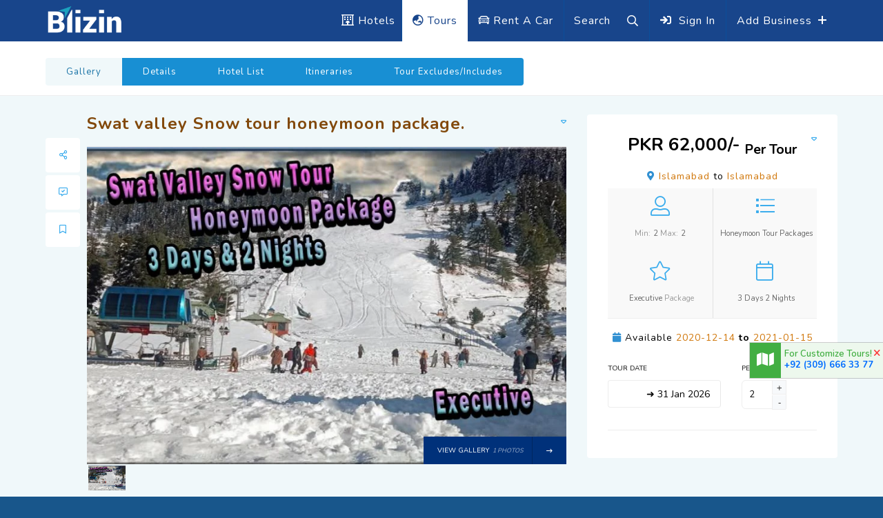

--- FILE ---
content_type: text/html; charset=UTF-8
request_url: https://www.blizin.com/vguide-tours/swat-valley-snow-tour-honeymoon-package.
body_size: 15604
content:
<!DOCTYPE HTML>
<html lang="en" class=" js csstransitions">
<head>
        <!--=============== basic  ===============-->
        <meta charset="UTF-8">
        <title>Swat valley Snow tour honeymoon package. | Blizin.com </title>
        <meta name="viewport" content="width=device-width, initial-scale=1.0, minimum-scale=1.0, maximum-scale=1.0, user-scalable=no">
        <meta name="robots" content="index, follow"/>
        <meta name="description" content="This tour is designed for couples who want to enjoy their honeymoon in better way. During this tour you will visit River swat, white Palace, Swat Museum, Mady"/>
        <meta property="fb:app_id" content="2339399886329785" />
        <meta property="og:title" content="Swat valley Snow tour honeymoon package. | Blizin.com " />
        <meta property="og:description" content="This tour is designed for couples who want to enjoy their honeymoon in better way. During this tour you will visit River swat, white Palace, Swat Museum, Mady" />
        <meta property="og:type" content="website" />
        <meta property="og:url" content="https://www.blizin.com/vguide-tours/swat-valley-snow-tour-honeymoon-package." />
        <meta property="og:image" content="https://www.blizin.com/public/images/uploads/tourpackage/swat-valley-snow-tour-honeymoon-package.-TP-452-1607882908.jpg" />
        <meta name="twitter:card" content="summary" />
        <meta name="twitter:title" content="Swat valley Snow tour honeymoon package. | Blizin.com " />
        <meta name="twitter:description" content="This tour is designed for couples who want to enjoy their honeymoon in better way. During this tour you will visit River swat, white Palace, Swat Museum, Mady" />
        <meta name="twitter:url" content="https://www.blizin.com/vguide-tours/swat-valley-snow-tour-honeymoon-package." />
        <meta name="twitter:image" content="https://www.blizin.com/public/images/uploads/tourpackage/swat-valley-snow-tour-honeymoon-package.-TP-452-1607882908.jpg" />
        <link rel="canonical" href="https://www.blizin.com/vguide-tours/swat-valley-snow-tour-honeymoon-package." />
        <link rel="alternate" media="only screen and (max-width: 640px)" href="https://m.blizin.com/vguide-tours/swat-valley-snow-tour-honeymoon-package.">
       <style type="text/css">
.loader-wrap{position:fixed;left:0;top:0;right:0;bottom:0;background:#004e9b;z-index:999999;overflow:hidden}.loader-wrap .meter{position:absolute;left:50%;top:50%;margin:-75px 0 0 -75px;border:2px solid #fff;width:150px;height:150px;border-radius:50%;box-shadow:0 10px 30px -11px rgba(0,0,0,.39)}.loader-wrap .meter .loadtext{position:absolute;top:50%;left:0;width:100%;transform:translateY(-50%);text-align:center;line-height:20px;font-weight:700;font-size:16px;color:#fff;display:block;text-transform:uppercase}.loader-wrap .meter .loader-circle-1{width:138px;height:138px;left:5px;top:5px;border:2px #fff solid;border-radius:50%;position:absolute;border-right-color:transparent;-webkit-animation:loaderspin 3s linear infinite;animation:loaderspin 3s linear infinite}.loader-wrap .meter .loader-circle-2{width:126px;height:126px;left:5px;top:5px;border:2px transparent solid;border-radius:50%;position:absolute;border-right-color:#fff;-webkit-animation:loaderspin 5s linear infinite;animation:loaderspin 5s linear infinite}.loader-wrap .meter .line{width:10px;height:2px;background:#fff;position:absolute}.loader-wrap .meter .line:nth-child(1){left:16px;top:50%;margin-top:-1px}.loader-wrap .meter .line:nth-child(2){-webkit-transform:rotate(45deg);-ms-transform:rotate(45deg);transform:rotate(45deg);left:33px;top:33px}.loader-wrap .meter .line:nth-child(3){top:16px;left:50%;width:2px;height:10px}.loader-wrap .meter .line:nth-child(4){-webkit-transform:rotate(135deg);-ms-transform:rotate(135deg);transform:rotate(135deg);right:33px;top:33px}.loader-wrap .meter .line:nth-child(5){right:16px;top:50%;margin-top:-1px}.loader-wrap .meter .line:nth-child(6){-webkit-transform:rotate(45deg);-ms-transform:rotate(45deg);transform:rotate(45deg);right:33px;bottom:33px;background:#fff}.loader-wrap .meter .subline{position:absolute;width:6px;height:2px;background:#fff}.loader-wrap .meter .subline:nth-child(7){-webkit-transform:rotate(22.5deg);-ms-transform:rotate(22.5deg);transform:rotate(22.5deg);left:21px;top:50px}.loader-wrap .meter .subline:nth-child(8){-webkit-transform:rotate(67.5deg);-ms-transform:rotate(67.5deg);transform:rotate(67.5deg);left:50px;top:21px}.loader-wrap .meter .subline:nth-child(9){-webkit-transform:rotate(112.5deg);-ms-transform:rotate(112.5deg);transform:rotate(112.5deg);right:50px;top:21px}.loader-wrap .meter .subline:nth-child(10){-webkit-transform:rotate(157.5deg);-ms-transform:rotate(157.5deg);transform:rotate(157.5deg);right:21px;top:50px}.loader-wrap .meter .subline:nth-child(11){-webkit-transform:rotate(22.5deg);-ms-transform:rotate(22.5deg);transform:rotate(22.5deg);right:20px;bottom:49px;background:#fff}.loader-wrap .meter .needle{width:14px;height:14px;border-radius:50%;border:1px #fff solid;position:absolute;left:50%;top:50%;margin:-8px 0 0 -8px;z-index:1;-webkit-animation:meterIndecator 3s infinite ease-in-out;animation:meterIndecator 3s infinite ease-in-out}.loader-wrap .meter .needle:before{content:"";width:0;height:0;border-style:solid;border-width:3.5px 50px 3.5px 0;border-color:transparent #fff transparent transparent;position:absolute;right:50%;top:50%;margin:-3.5px 0 0 0;border-radius:0 50% 50% 0}@-webkit-keyframes loaderspin{0%{-webkit-transform:rotate(0);transform:rotate(0)}100%{-webkit-transform:rotate(360deg);transform:rotate(360deg)}}@keyframes loaderspin{0%{-webkit-transform:rotate(0);transform:rotate(0)}100%{-webkit-transform:rotate(360deg);transform:rotate(360deg)}}@-webkit-keyframes meterIndecator{0%{-webkit-transform:rotate(0);transform:rotate(0)}16%{-webkit-transform:rotate(75deg);transform:rotate(75deg)}25%{-webkit-transform:rotate(55deg);transform:rotate(55deg)}30%{-webkit-transform:rotate(90deg);transform:rotate(90deg)}36%{-webkit-transform:rotate(170deg);transform:rotate(170deg)}42%{-webkit-transform:rotate(150deg);transform:rotate(150deg)}50%{-webkit-transform:rotate(227deg);transform:rotate(227deg)}100%{-webkit-transform:rotate(0);transform:rotate(0)}}@keyframes meterIndecator{0%{-webkit-transform:rotate(0);transform:rotate(0)}16%{-webkit-transform:rotate(75deg);transform:rotate(75deg)}25%{-webkit-transform:rotate(55deg);transform:rotate(55deg)}30%{-webkit-transform:rotate(90deg);transform:rotate(90deg)}36%{-webkit-transform:rotate(170deg);transform:rotate(170deg)}42%{-webkit-transform:rotate(150deg);transform:rotate(150deg)}50%{-webkit-transform:rotate(227deg);transform:rotate(227deg)}100%{-webkit-transform:rotate(0);transform:rotate(0)}}html,body,div,span,h1,h2,h3,h4,h5,h6,p,,a,img,ol,ul,li,fieldset,form{border:none;outline:0;font-size:100%;vertical-align:baseline;text-decoration:none;margin:0;padding:0}*{margin:0;padding:0;-webkit-box-sizing:border-box;-moz-box-sizing:border-box;box-sizing:border-box}article,aside,details,figcaption,figure,footer,header,hgroup,menu,nav,section{display:block}ol,ul{list-style:none}blockquote,q{quotes:none}:focus{outline:0}img{border:0;-ms-interpolation-mode:bicubic;vertical-align:middle}a{text-decoration:none;position:relative;color:#000}</style>
<link type="text/css" rel="stylesheet" href="https://www.blizin.com/public/bootstrap-3.3.7-dist/css/bootstrap.min.css">
<link type="text/css" rel="stylesheet" href="https://www.blizin.com/public/css/plugins.css">
<link type="text/css" rel="stylesheet" href="https://www.blizin.com/public/css/style-blue.css?version=7.010">
<!-- style-green.css -->
<noscript id="deferred-styles"> 
    
    <link type="text/css" rel="stylesheet" href="https://fonts.googleapis.com/css?family=Montserrat:400,500,600,700,800,900|Nunito:400,600,700,800,900&amp;subset=cyrillic,cyrillic-ext,latin-ext,vietnamese"  >
    
    
    <link type="text/css" rel="stylesheet" href="https://www.blizin.com/public/css/mediaR.min.css?version=7.010">
    <link type="text/css" rel="stylesheet" href="https://www.blizin.com/public/css/color-blue.min.css">
    <link type="text/css" rel="stylesheet" href="https://www.blizin.com/public/css/datepicker/t-datepicker.min.css">
    <link type="text/css" rel="stylesheet" href="https://www.blizin.com/public/css/datepicker/themes/t-datepicker-main.css">
    
 </noscript> 
<script>
  var loadDeferredStyles = function() {
    var addStylesNode = document.getElementById("deferred-styles");
    var replacement = document.createElement("div");
    replacement.innerHTML = addStylesNode.textContent;
    document.body.appendChild(replacement)
    addStylesNode.parentElement.removeChild(addStylesNode);
  };
  var raf = window.requestAnimationFrame || window.mozRequestAnimationFrame ||
      window.webkitRequestAnimationFrame || window.msRequestAnimationFrame;
  if (raf) raf(function() { window.setTimeout(loadDeferredStyles, 0); });
  else window.addEventListener('load', loadDeferredStyles);
</script> 
<link rel="shortcut icon" href="https://www.blizin.com/public/images/favicon.ico">
<script type="text/javascript">
var mybase_url = "https://www.blizin.com/";
</script>
       <link href="https://fonts.googleapis.com/icon?family=Material+Icons" rel="stylesheet">
       
        <!-- Global site tag (gtag.js) - Google Analytics -->
		<script defer src="https://www.googletagmanager.com/gtag/js?id=UA-136352558-1"></script>
		<script>
		  window.dataLayer = window.dataLayer || [];
		  function gtag(){dataLayer.push(arguments);}
		  gtag('js', new Date());

		  gtag('config', 'UA-136352558-1');
		</script> 
		<!-- Google Tag Manager -->
		<script>(function(w,d,s,l,i){w[l]=w[l]||[];w[l].push({'gtm.start':
		new Date().getTime(),event:'gtm.js'});var f=d.getElementsByTagName(s)[0],
		j=d.createElement(s),dl=l!='dataLayer'?'&l='+l:'';j.async=true;j.src=
		'https://www.googletagmanager.com/gtm.js?id='+i+dl;f.parentNode.insertBefore(j,f);
		})(window,document,'script','dataLayer','GTM-WXHHRWN');</script> 
		<!-- End Google Tag Manager -->    <!--Start of Tawk.to Script-->
<script type="text/javascript">
// var Tawk_API=Tawk_API||{}, Tawk_LoadStart=new Date();
// (function(){
// var s1=document.createElement("script"),s0=document.getElementsByTagName("script")[0];
// s1.async=true;
// s1.src='https://embed.tawk.to/5d1c767b22d70e36c2a3e99b/default';
// s1.charset='UTF-8';
// s1.setAttribute('crossorigin','*');
// s0.parentNode.insertBefore(s1,s0);
// })();
</script>
<!--End of Tawk.to Script--></head>
    <body class="tour-package-page">
        <!-- Google Tag Manager (noscript) -->
        <noscript><iframe src="https://www.googletagmanager.com/ns.html?id=GTM-WXHHRWN"
        height="0" width="0" style="display:none;visibility:hidden"></iframe></noscript>
        <!-- End Google Tag Manager (noscript) -->

        <!--loader-->
        
      <div class="loader-wrap" style="display: block;">
         <div class="meter">
            <div class="line"></div>
            <div class="line"></div>
            <div class="line"></div>
            <div class="line"></div>
            <div class="line"></div>
            <div class="line"></div>
            <div class="subline"></div>
            <div class="subline"></div>
            <div class="subline"></div>
            <div class="subline"></div>
            <div class="subline"></div>
            <div class="loader-circle-1">
               <div class="loader-circle-2"></div>
            </div>
            <span class="loadtext">Blizin</span>
         </div>
      </div>
        <!--loader end-->
        <!-- Main  -->
        <div id="main">
            <header class="main-header">
   <div class="header-top fl-wrap">
      <div class="container">
         <div class="logo-holder"><a href="https://www.blizin.com/"><img src="https://www.blizin.com/public/images/logo.png" alt="Blizin.com" title="Tour booking"></a></div>
                  <div class="add-hotel hidden-xs"><a href="https://www.blizin.com/business-registration" class="line-transition"> Add Business </a><span><i class="far fa-plus"></i></span></div>
         <div class="show-reg-form modal-open"><i class="fa fa-sign-in"></i><span class="hidden-xs line-transition">Sign In</span></div>
                   <div class="show-search-button"><span class="line-transition">Search</span> <i class="far fa-search"></i> </div>
          <div class="header-tour-link"><a href="https://www.blizin.com/rent-a-car" title="Rent a Car" class="line-transition"><i class="far fa-car"></i> Rent A Car</a></div>
          <div class="header-tour-link act"><a href="https://www.blizin.com/tours" title="Book Tour Package" class="line-transition"><i class="far fa-globe-asia"></i> Tours</a></div>
          <div class="header-hotel-link"><a href="https://www.blizin.com/hotels" title="Book Hotel" class="line-transition"><i class="far fa-hotel"></i> Hotels</a></div>
      </div>
   </div>
      <div class="header-search vis-search">
      <div class="container">
         <form method="GET" action="https://www.blizin.com/tour-search" autocomplete="off">
            <div class="row"> 
               <div class="col-md-4 col-sm-6 col-xs-12">
                  <div class="header-search-input-item fl-wrap location autocomplete-container"><label>Where are you going?</label> <span class="header-search-input-item-icon"><i class="far fa-map-marker-alt"></i></span> <input type="text" placeholder="Location" class="autocomplete-input" name="keyword" id="topautocompleteid" value=""/> <a href="#"><i class="far fa-dot-circle"></i></a> </div>
               </div>
                <div class="col-md-4 col-sm-6 col-xs-12">
                  <div class="header-search-input-item fl-wrap"> 
                    <label>Refine Tours</label>
                    <select id="platform" name="platform" class="chosen-select no-search-select">
                        <option value="">All Tours</option>
                        <option value="Honeymoon Packages">Honeymoon Packages</option>
                        <option value="Tour Packages">Tour Packages</option>
                        <option value="Upcoming Group Tours">Upcoming Group Tours</option>
                    </select>
                  </div>
                </div>
               <!-- header-search-input-item end --> <!-- header-search-input-item --> 
               <!-- header-search-input-item end --> <!-- header-search-input-item --> 
               <div class="col-md-2 col-sm-6 col-xs-12">
                  <div class="header-search-input-item fl-wrap"> <button class="header-search-button" onclick="window.location.href='https://www.blizin.com/hotel-search'">Search <i class="far fa-search"></i></button> </div>
               </div>
               <!-- header-search-input-item end --> 
            </div>
         </form>
      </div>
      <div class="close-header-search"><i class="far fa-angle-double-up"></i></div>
   </div>
   <!-- header-search end -->
   </header>
            <!--  wrapper  -->
            <div id="wrapper">
                <!-- content-->
                <div class="content">
                    <section class="grey-blue-bg small-padding scroll-nav-container page-single">
                        <div class="top-dec"></div>
                        <!--  scroll-nav-wrapper  -->
                        <div class="scroll-nav-wrapper hidden-xs fl-wrap">
                            <div class="container">
                                <nav class="scroll-nav scroll-init">
                                    <ul>
                                        <li><a rel="nofollow" class="act-scrlink" href="#sec1">Gallery</a></li>
                                        <li><a rel="nofollow" href="#sec2">Details</a></li>
                                        <li><a rel="nofollow" href="#sec3">Hotel List</a></li>
                                        <li><a rel="nofollow" href="#sec4">Itineraries</a></li>
                                        <li><a rel="nofollow" href="#sec5">Tour Excludes/Includes</a></li>
                                    </ul>
                                </nav>
                            </div>
                        </div>
                        <!--  scroll-nav-wrapper end  -->                    
                        <!--   container  -->
                        <div class="container" itemscope itemtype="http://schema.org/Hotel">
                                                        <meta itemprop="name" content="">
                            <meta itemprop="logo" content="https://www.blizin.com/public/images/uploads/tourpackage/swat-valley-snow-tour-honeymoon-package.-TP-452-1607882908.webp">
                            <meta itemprop="url" content="https://www.blizin.com/vguide-tours/swat-valley-snow-tour-honeymoon-package.">
                            <div class="row">
                                <div class="col-md-8">
                                    <div class="list-single-main-container ">
                                        <!-- fixed-scroll-column  -->
                                        <div class="fixed-scroll-column">
                                            <div class="fixed-scroll-column-item fl-wrap">
                                                <div class="showshare sfcs fc-button"><i class="far fa-share-alt"></i><span>Share </span></div>
                                                <div class="share-holder fixed-scroll-column-share-container">
                                                    <div class="share-container  isShare"></div>
                                                </div>
                                                <a class="fc-button custom-scroll-link" href="#sec5" rel="nofollow"><i class="far fa-comment-alt-check"></i> <span>  Reviews </span></a>
                                                <a class="fc-button" href="#sec4" rel="nofollow"><i class="far fa-bookmark "></i> <span> Book Now </span></a>
                                            </div>
                                        </div>
                                        <!-- fixed-scroll-column end   --> 
                                        <!-- Slider -->                                         
                                        <div class="list-single-main-media fl-wrap" id="sec1">
                                            <div class="tour-package-info box-widget-item-header fl-wrap ">
                                                <h1>Swat valley Snow tour honeymoon package.</h1>
                                            </div>
                                            <div class="single-slider-wrapper fl-wrap">
                                                <div class="slider-for fl-wrap" >
                                                                                                            <div class="slick-slide-item"><img itemprop="photo" src="https://www.blizin.com/public/images/uploads/tourpackage/swat-valley-snow-tour-honeymoon-package.-TP-452-1607882908.jpg" alt="Swat valley Snow tour honeymoon package."></div>
                                                                                                        <meta itemprop="image" content="https://www.blizin.com/public/images/uploads/tourpackage/swat-valley-snow-tour-honeymoon-package.-TP-452-1607882908.webp">
                                                    <meta property="og:image" content="https://www.blizin.com/public/images/uploads/tourpackage/swat-valley-snow-tour-honeymoon-package.-TP-452-1607882908.webp" />
                                                </div>
                                                                                                <div class="dynamic-gal more-photos-button"  data-dynamicpath='[{"src":"https:\/\/www.blizin.com\/public\/images\/uploads\/tourpackage\/swat-valley-snow-tour-honeymoon-package.-TP-452-1607882908.jpg"}]'
                                                >  View Gallery <span>1 photos</span> <i class="far fa-long-arrow-right"></i></div>
                                            </div>
                                            <div class="single-slider-wrapper fl-wrap">
                                                <div class="slider-nav fl-wrap">
                                                                                                            <div class="slick-slide-item"><img  src="https://www.blizin.com/public/images/uploads/tourpackage/swat-valley-snow-tour-honeymoon-package.-TP-452-1607882908.webp" alt="Swat valley Snow tour honeymoon package."></div>
                                                                                                    </div>
                                            </div>
                                        </div>
                                        <!-- End slider -->
                                    </div>
                                </div>
                                <div class="col-md-4">
                                    <!--  flat-hero-container -->
                                    <div class="tour-package-right flat-hero-container fl-wrap">
                                        <div class="box-widget-item-header fl-wrap ">
                                            <span class="tour-price-heading"> PKR 62,000/- <sub class="g-font-size-15">Per Tour</sub></span>
                                            <h5 class="tour-valid-dates"><i class="fa fa-map-marker-alt"></i> <span class="Valid-start">Islamabad </span> to <span class="Valid-end"> Islamabad</span></h5>
                                            <div class="ajax-modal-list fl-wrap">
                                                <ul>
                                                    <li>
                                                        <i class="fal fa-user-alt"></i>
                                                        <h5>Min:<span>2</span> Max:<span>2</span></h5>
                                                    </li>
                                                    <li>
                                                        <i class="fal fa-list"></i>
                                                        <h5><span>Honeymoon Tour Packages</h5>
                                                    </li>
                                                </ul>
                                                <ul>
                                                    <li>
                                                        <i class="fal fa-star"></i>
                                                        <h5><span>Executive</span> Package</h5>
                                                    </li>
                                                    <li>
                                                        <i class="fal fa-calendar"></i>
                                                        <h5><span>3 Days 2 Nights</span> </h5>
                                                    </li>
                                                </ul>
                                            </div>
                                            <div class="clearfix"></div>
                                            <h5 class="tour-valid-dates"><i class="fa fa-calendar"></i> Available <b><span class="Valid-start">2020-12-14</span></b> <b>to</b> <b><span class="Valid-end">2021-01-15</span></b></h5>
                                            <div class="tour-book-now fl-wrap">
                                                <form action="https://www.blizin.com/booking-tour" method="post">
                                                <input type="hidden" name="TpID" value="NDUy">
                                                <input type="hidden" name="ToID" value="MzAzMA==">
                                                <input type="hidden" name="tour_operator" value="vguide-tours">
                                                    <div class="row">
                                                        <div class="col-md-7 col-sm-6 col-xs-8">
                                                            <div class="col-list-search-input-item date-container  fl-wrap">
                                                                <label>Tour Date</label>
                                                                <div class="t-datepicker class_b">
                                                                  <div class="t-check-in t-picker-only"></div>
                                                                </div>
                                                            </div>
                                                        </div>
                                                        <div class="col-md-5 col-sm-6 col-xs-4">
                                                            <div class="col-list-search-input-item fl-wrap">
                                                                <div class="quantity-item">
                                                                    <label title="No of Persons">Persons</label>
                                                                    <div class="quantity">
                                                                        <input name="nopersons" type="number" min="2" max="2" step="1" value="2" title="No of Persons">
                                                                    </div>
                                                                </div>
                                                            </div>
                                                        </div>
                                                    </div>
                                                                                                    </form>
                                            </div>
                                        </div>
                                    </div>
                                    <!--   flat-hero-container end -->
                                </div>
                            </div>
                            <!--   row  -->
                            <div class="row">
                                <!--   datails -->
                                <div class="col-md-8">
                                    <div class="list-single-main-container " >
                                        <div class="custom-form">
                                                                                    </div>
                                        <!--   list-single-main-item -->
                                        <div class="tour-package-info list-single-main-item fl-wrap" id="sec2">
                                            <div class="list-single-main-item-title fl-wrap">
                                                <h3>Package Info </h3>
                                            </div>
                                            <div class="form-info fl-wrap">

                                                    <div class="col-md-2 col-xs-5 no-padding"><span><strong>Available From</strong></span></div>
                                                    <div class="col-md-4 col-xs-7"><p>2020-12-14</p></div>
                                                    <div class="col-md-2 col-xs-5 no-padding"><span><strong>To</strong></span></div>
                                                    <div class="col-md-4 col-xs-7"><p>2021-01-15</p></div>
                                                    <div class="col-md-2 col-xs-5 no-padding"><span><strong>Duration</strong></span></div>
                                                    <div class="col-md-4 col-xs-7"><p>3 Days 2 Nights</p></div>
                                                    <div class="col-md-2 col-xs-5 no-padding"><span><strong>Guide</strong></span></div>
                                                    <div class="col-md-4 col-xs-7"><p>Driver as a Guide</p></div>
                                                    <div class="col-md-2 col-xs-5 no-padding"><span><strong>Start From</strong></span></div>
                                                    <div class="col-md-4 col-xs-7"><p>Islamabad</p></div>
                                                    <div class="col-md-2 col-xs-5 no-padding"><span><strong>End At</strong></span></div>
                                                    <div class="col-md-4 col-xs-7"><p>Islamabad</p></div>
                                                    <div class="col-md-2 col-xs-5 no-padding"><span><strong>Vehicle</strong></span></div>
                                                    <div class="col-md-10 col-xs-7"><p>Islamabad to swat corolla car and Return .With in swat 2 days up model jeep.</p></div>
                                                                                                        <div class="col-md-2 col-xs-3 no-padding"><span><strong>Breakfast</strong></span></div>
                                                    <div class="col-md-10 col-xs-9"><p>Egg + Tea + Parata</p></div>
                                                                                                                                                                <div class="col-md-2 col-xs-3 no-padding"><span><strong>Meal</strong></span></div>
                                                    <div class="col-md-10 col-xs-9"><p>N/A</p></div>
                                                                                                                                                            <div class="col-md-2 col-xs-3 no-padding"><span><strong>Sightseeing</strong></span></div>
                                                    <div class="col-md-10 col-xs-9"><p>River swat , white Palace , Swat Museum , Madyan chil Trout fish farm , Malamjabba ski resort , Kalam Forest .</p></div>
                                                                                                                                                            <div class="col-md-2 col-xs-3 no-padding"><span><strong>Destinations</strong></span></div>
                                                    <div class="col-md-10 col-xs-9 tour-package-info">
                                                        <div class="card-body fl-wrap">
                                                            <p>
                                                                <ul>
                                                                     
                                                                        <li>Swat</li>
                                                                     
                                                                        <li>Malam Jabba</li>
                                                                     
                                                                        <li>Kalam</li>
                                                                     
                                                                        <li>Madyan</li>
                                                                                                                                    </ul>
                                                            </p>
                                                        </div>
                                                    </div>
                                                                                                </div>
                                                                                        <span class="fw-separator"></span>
                                        </div>
                                        <!--   list-single-main-item end -->
                                                                                         
                                        
                                        
                                        <!--   list-single-main-item -->
                                         <div class="tour-package-info list-wrap-search lisfw fl-wrap" id="sec4">
                                            <div class="container">
                                                <div class="list-single-main-item-title fl-wrap ">
                                                    <h3>Itineraries</h3>
                                                </div>
                                                <div class="accordion-style accordion">
                                                                                                        <a class="toggle" href="#"> Day - 1  <small>Islamabad to swat....</small>   <span></span></a>
                                                    <div class="card-body accordion-inner"  style="display: none;" >
                                                        <ul>
	<li>Visit &nbsp;White palace Marghozar, swat Musuem and Mingora bazar</li>
	<li>Night Stay at Mingora .</li>
</ul>

<p>&nbsp;</p>
                                                    </div>
                                                                                                        <a class="toggle" href="#"> Day - 2  <small>Mingora to Kalam ....</small>   <span></span></a>
                                                    <div class="card-body accordion-inner"  style="display: none;" >
                                                        <ul>
	<li>Visit Madyan chil &amp; Kalam Forest</li>
	<li>Night Stay at Mingora.</li>
</ul>

<p>&nbsp;</p>
                                                    </div>
                                                                                                        <a class="toggle" href="#"> Day - 3  <small>Mingora to Malamjabba ....</small>   <span></span></a>
                                                    <div class="card-body accordion-inner"  style="display: none;" >
                                                        <ul>
	<li>Visit Malamjabba Ski Resort</li>
	<li>Departure for Islamabad.</li>
</ul>
                                                    </div>
                                                                                                        
                                                </div>
                                                                                          
                                            </div>
                                        </div> 
                                        <!-- list-single-main-item end -->                                        
                                    </div>
                                </div>
                                <!--   datails end  -->
                                <!--   sidebar  -->
                                <div class="col-md-4">
                                    <!--box-widget-wrap -->
                                    <div class="flat-hero-container list-single-main-item fl-wrap" >
                                        
                                        <div class="reviews-score-wrap fl-wrap">
                                            
                                            <div class="rate-class-name-wrap fl-wrap">
                                                <div class="rate-class-name">
                                                    <span>8.9</span> 
                                                    <div class="score" ><strong> Excellent</strong>1 Reviews </div>
                                                </div>
                                                <!-- <a href="https://www.blizin.com/vguide-tours#secreviews" target="_blank" rel="nofollow" class="color-bg  custom-scroll-link">Reviews <i class="far fa-comment-alt-check"></i></a> -->
                                            </div>
                                            <div class="review-score-detail">
                                                <!-- review-score-detail-list-->
                                                <div class="review-score-detail-list">
                                                    <!-- rate item-->
                                                    <div class="rate-item fl-wrap">
                                                        <div class="rate-item-title fl-wrap">
	  					<span>Itinerary</span>
	  				</div>
                    <div class="rate-item-bg" data-percent="90%">
                        <div class="rate-item-line color-bg"></div>
                    </div>
                    <div class="rate-item-percent">9.0</div>                                                    </div>
                                                    <!-- rate item end-->
                                                    <!-- rate item-->
                                                    <div class="rate-item fl-wrap">
                                                        <div class="rate-item-title fl-wrap">
	  					<span>Transport</span>
	  				</div>
                    <div class="rate-item-bg" data-percent="88.999996185303%">
                        <div class="rate-item-line color-bg"></div>
                    </div>
                    <div class="rate-item-percent">8.9</div>                                                    </div>
                                                    <!-- rate item end-->                                                        
                                                    <!-- rate item-->
                                                    <div class="rate-item fl-wrap">
                                                        <div class="rate-item-title fl-wrap">
	  					<span>Food</span>
	  				</div>
                    <div class="rate-item-bg" data-percent="88.999996185303%">
                        <div class="rate-item-line color-bg"></div>
                    </div>
                    <div class="rate-item-percent">8.9</div>                                                    </div>
                                                    <!-- rate item end-->  
                                                    <!-- rate item-->
                                                    <div class="rate-item fl-wrap">
                                                        <div class="rate-item-title fl-wrap">
	  					<span>Accommodation</span>
	  				</div>
                    <div class="rate-item-bg" data-percent="86.999998092651%">
                        <div class="rate-item-line color-bg"></div>
                    </div>
                    <div class="rate-item-percent">8.7</div>                                                    </div>
                                                    <!-- rate item end-->
                                                    <!-- rate item-->
                                                    <div class="rate-item fl-wrap">
                                                        <div class="rate-item-title fl-wrap">
	  					<span>Guide</span>
	  				</div>
                    <div class="rate-item-bg" data-percent="88.999996185303%">
                        <div class="rate-item-line color-bg"></div>
                    </div>
                    <div class="rate-item-percent">8.9</div>                                                    </div>
                                                    <!-- rate item end-->
                                                </div>
                                                <!-- review-score-detail-list end-->
                                            </div>
                                        </div>
                                    </div>
                                    <!--   list-single-main-item -->
                                                                        <div class="list-wrap-search lisfw fl-wrap" id="sec3">
                                        <div class="container">
                                            <div class="list-single-main-item-title fl-wrap ">
                                                <h3>Hotel List</h3>
                                            </div>
                                            <div class="tour-package-hotel listing-features fl-wrap">
                                                <table class="table">
                                                    <thead>
                                                        <tr>
                                                            <th>Name</th>
                                                            <th>Location</th>
                                                        </tr>
                                                    </thead>
                                                    <tbody>
                                                                                                                <tr>
                                                            <td>Swat palace / Rockcity resort </td>
                                                            <td>Mingora</td>
                                                        </tr>
                                                                                                        </tbody>
                                                </table>
                                            </div>
                                                                                      
                                        </div>
                                    </div>
                                                                    <div class="list-single-main-item fl-wrap" >
                                        <div class="list-single-main-item-title fl-wrap">
                                            <h3>Payment Options</h3>
                                        </div>
                                        <div class="col-xs-12">
                                            <div class="footer-payment">
                                                <ul>
                                                <li><img src="https://www.blizin.com/public/images/payment/jazz-blizinhotels-color.png" class="lazy" alt="Jazzcash Payment Gateway"></li>
                                                <li><img src="https://www.blizin.com/public/images/payment/easypaisa-blizinhotels-color.png" class="lazy" alt="EasyPaisa"></li>
                                                <li><img src="https://www.blizin.com/public/images/payment/visa-mastercard-blizinhotels-color.png" class="lazy" alt="Visa / Master Card"></li>
                                                <li><img src="https://www.blizin.com/public/images/payment/hbl-blizinhotels-color.png" class="lazy" alt="Bank Transfer HBL"></li>
                                               </ul>

                                            </div> 
                                        </div>
                                    </div>
                                    <!--box-widget-wrap end --> 
                                     
                                </div>
                                <div class="col-md-6 col-xs-12" id="sec5">
                                    <div class="tour-package-info list-wrap-search lisfw fl-wrap" id="sec4">
                                        <div class="container">
                                            <div class="list-single-main-item-title fl-wrap ">
                                                <h3>Excludes</h3>
                                            </div>
                                            <div class="card-body fl-wrap"><p>Lunch and Dinner .</p></div>                                          
                                        </div>
                                    </div> 
                                </div>
                                <div class="col-md-6 col-xs-12">
                                    <div class="tour-package-info list-wrap-search lisfw fl-wrap" id="sec4">
                                        <div class="container">
                                            <div class="list-single-main-item-title fl-wrap ">
                                                <h3>Includes</h3>
                                            </div>
                                            <div class="card-body fl-wrap"><p>Transport , Stay and Breakfast .</p></div>                                          
                                        </div>
                                    </div>  
                                </div>
                                <div class="col-xs-12">
                                    <!--   list-single-main-item -->
                                    <div class="list-wrap-search lisfw fl-wrap">
                                        <div class="container">
                                            <div class="list-single-main-item-title fl-wrap ">
                                                <h3>Highlights</h3>
                                            </div>
                                            <div class="tour-package-info listing-features fl-wrap">
                                                <div class="card-body fl-wrap">
                                                    <p class="description" itemprop="description">This tour is designed for couples who want to enjoy their honeymoon in better way. During this tour you will visit River swat, white Palace, Swat Museum, Madyan chil Trout fish farm, Malamjabba ski resort, Kalam Forest.</p>
                                                </div>
                                            </div>
                                                                                      
                                        </div>
                                    </div>
                                    <!-- list-single-main-item end -->
                                    <!--   list-single-main-item -->
                                    <div class="list-wrap-search termscondition lisfw fl-wrap">
                                        <div class="container">
                                            <div class="list-single-main-item-title fl-wrap ">
                                                <h3>Terms & Conditions</h3>
                                            </div>
                                            <div class="tour-package-info listing-features fl-wrap">
                                                <div class="card-body fl-wrap"><ul>
	<li>25% deduction on ticket price if informed for cancellation before 2 days of the trip.</li>
	<li>Advance payment is non-refundable in last 2 days of the trip, unless until trip is cancelled by the Management.</li>
</ul>
                                                </div>
                                            </div>
                                                                                      
                                        </div>
                                    </div>
                                    <!-- list-single-main-item end -->
                                </div>
                                <!--   sidebar end  -->
                            </div>
                            <!--   row end  -->
                        </div>
                        <!--   container  end  -->
                    </section>
                    <!--  section  end-->
                </div>
                <!-- content end-->
                <div class="limit-box fl-wrap"></div>
            </div>
            <!--wrapper end -->
            <!--footer -->
            <!--footer -->
<footer class="main-footer">
    <!--footer-inner-->
    <div class="footer-inner">
        <div class="container">
            <!--footer-fw-widget-->
            <div class="footer-fw-widget fl-wrap hidden-xs">
                <div class="row">
                    <div class="col-xs-12">
                        <div class="footer-logo">
                            <a href="https://www.blizin.com/"><img src="https://www.blizin.com/public/images/logo.png" alt="Blizin.com"></a>
                        </div>
                    </div>
                </div>
                <div class="row">
                    <div class="col-xs-12">
                        <div class="col-md-3 col-sm-6 col-xs-12">
                            <ul class="footer-links">
                                <li>
                                    <a href="https://www.blizin.com/hotels-in-lahore">Hotels in lahore</a>
                                </li>
                                <li>
                                    <a href="https://www.blizin.com/hotels-in-gulberg/lahore">Hotels in gulberg lahore</a>
                                </li>
                                <li>
                                    <a href="https://www.blizin.com/hotels-in-johar-town/lahore">Hotels in johar town lahore</a>
                                </li>
                                <li>
                                    <a href="https://www.blizin.com/hotels-in-mall-road/lahore">Hotels on mall road lahore</a>
                                </li>
                            </ul>
                        </div>
                        <div class="col-md-3 col-sm-6 col-xs-12">
                            <ul class="footer-links">
                                <li>
                                    <a href="https://www.blizin.com/hotels-in-multan">Hotels in multan</a>
                                </li>
                                <li>
                                    <a href="https://www.blizin.com/hotels-in-tariq-road/multan">Hotels on tariq road multan</a>
                                </li>
                                <li>
                                    <a href="https://www.blizin.com/hotels-in-bosan-road/multan">Hotels on bosan road multan</a>
                                </li>
                                <li>
                                    <a href="https://www.blizin.com/hotels-in-gulgasht-colony/multan">Hotels in gulgasht colony multan</a>
                                </li>
                            </ul>
                        </div>
                        <div class="col-md-3 col-sm-6 col-xs-12">
                            <ul class="footer-links">
                                <li>
                                    <a href="https://www.blizin.com/hotels-in-faisalabad">Hotels in faisalabad</a>
                                </li>
                                <li>
                                    <a href="https://www.blizin.com/hotels-in-canal-road/faisalabad">Hotels on canal road faisalabad</a>
                                </li>
                                <li>
                                    <a href="https://www.blizin.com/hotels-in-d-ground/faisalabad">Hotels in D ground faisalabad</a>
                                </li>
                                <li>
                                    <a href="https://www.blizin.com/hotels-in-susan-road/faisalabad">Hotels on susan road faisalabad</a>
                                </li>
                            </ul>
                        </div>
                        <div class="col-md-3 col-sm-6 col-xs-12">
                            <ul class="footer-links">
                                <li>
                                    <a href="https://www.blizin.com/hotels-in-karachi">Hotels in karachi</a>
                                </li>
                                <li>
                                    <a href="https://www.blizin.com/hotels-in-swat">Hotels in swat</a>
                                </li>
                                <li>
                                    <a href="https://www.blizin.com/hotels-in-peshawar">Hotels in peshawar</a>
                                </li>
                                <li>
                                    <a href="https://www.blizin.com/hotels-in-abbottabad">Hotels in abbottabad</a>
                                </li>
                            </ul>
                        </div>
                    </div>
                </div>
            </div>
            <!--footer-fw-widget end-->
            <div class="row">
                <!--footer-widget -->
                <div class="col-md-4">
                    <div class="footer-widget fl-wrap">
                        <h3>About Us</h3>
                        <div class="footer-contacts-widget fl-wrap">
                            <p> Blizin.com has a mission to make people much empowered to visit the whole Pakistan. The usage of the latest technology in our services has diminished the friction of traveling. Blizin.com take full responsibility of connecting its travelers to the Pakistan’s famous accommodation, restaurants, apartments, resorts, luxury hotels, or anything they desire. Our customer care is always ready to help you 24x7. Our speedy services make us different from other traveling companies. You can search for the best destination and book it. Our scheduling, rescheduling, cancellation and refund policies make us most desired among all. </p>
                            <div class="footer-payment">
                                <ul>
                                    <li>
                                        <img src="https://www.blizin.com/public/images/payment/jazz-blizinhotels.png " class="lazy" alt="Jazzcash Payment Gateway">
                                    </li>
                                    <li>
                                        <img src="https://www.blizin.com/public/images/payment/easypaisa-blizinhotels.png " class="lazy" alt="EasyPaisa">
                                    </li>
                                    <li>
                                        <img src="https://www.blizin.com/public/images/payment/visa-blizinhotels.png " class="lazy" alt="Visa Card">
                                    </li>
                                    <li>
                                        <img src="https://www.blizin.com/public/images/payment/mastercard-blizinhotels.png " class="lazy" alt="Master Card">
                                    </li>
                                    <li>
                                        <img src="https://www.blizin.com/public/images/payment/hbl-blizinhotels.png " class="lazy" alt="Bank Transfer HBL">
                                    </li>
                                </ul>
                            </div>
                            <div class="footer-social">
                                <span>Find us : </span>
                                <ul>
                                    <li>
                                        <a href="https://www.facebook.com/blizinHT/" target="_blank">
                                            <i class="fab fa-facebook-f"></i>
                                        </a>
                                    </li>
                                    <li>
                                        <a href="https://twitter.com/blizinhotels" target="_blank">
                                            <i class="fab fa-twitter"></i>
                                        </a>
                                    </li>
                                    <li>
                                        <a href="#" target="_blank">
                                            <i class="fab fa-youtube"></i>
                                        </a>
                                    </li>
                                </ul>
                            </div>
                        </div>
                    </div>
                </div>
                <!--footer-widget end-->
                <!--footer-widget -->
                <div class="col-md-4 hidden-xs">
                    <div class="footer-widget fl-wrap">
                        <h3>Articles</h3>
                        <div class="widget-posts fl-wrap">
                            <ul>
                                                                    <li class="clearfix">
                                        <a href="https://www.blizin.com/articles/chitral-valley-the-heavenly-kingdom" class="widget-posts-img">
																<img data-src="https://www.blizin.com/public/images/uploads/articles/sm/chitralvalley-theheavenlykingdom-A-1567158592.webp" src="https://www.blizin.com/public/images/uploads/articles/load.gif" class="lazy respimg" alt="
																	Chitral Valley-The Heavenly Kingdom">
																</a>
                                        <div class="widget-posts-descr">
                                            <a href="https://www.blizin.com/articles/chitral-valley-the-heavenly-kingdom" title="Chitral Valley-The Heavenly Kingdom">
                                                Chitral Valley-The Heavenly Kingdom                                            </a>
                                            <span class="widget-posts-date">Chitral</span>
                                        </div>
                                    </li>
                                                                        <li class="clearfix">
                                        <a href="https://www.blizin.com/articles/budget-friendly-northern-areas-in-pakistan-for-honeymoon" class="widget-posts-img">
																<img data-src="https://www.blizin.com/public/images/uploads/articles/sm/budgetfriendlynorthernareasinpakistanforhoneymoon-A-1564311798.webp" src="https://www.blizin.com/public/images/uploads/articles/load.gif" class="lazy respimg" alt="
																	Budget Friendly Northern Areas in Pakistan for Honeymoon">
																</a>
                                        <div class="widget-posts-descr">
                                            <a href="https://www.blizin.com/articles/budget-friendly-northern-areas-in-pakistan-for-honeymoon" title="Budget Friendly Northern Areas in Pakistan for Honeymoon">
                                                Budget Friendly Northern Areas in Pakistan for Honeymoon                                            </a>
                                            <span class="widget-posts-date">Northern Areas</span>
                                        </div>
                                    </li>
                                                                        <li class="clearfix">
                                        <a href="https://www.blizin.com/articles/malam-jabba-a-desired-tourism-hub" class="widget-posts-img">
																<img data-src="https://www.blizin.com/public/images/uploads/articles/sm/malamjabba-adesiredtourismhub-A-1554542785.webp" src="https://www.blizin.com/public/images/uploads/articles/load.gif" class="lazy respimg" alt="
																	Malam Jabba- A Desired Tourism Hub">
																</a>
                                        <div class="widget-posts-descr">
                                            <a href="https://www.blizin.com/articles/malam-jabba-a-desired-tourism-hub" title="Malam Jabba- A Desired Tourism Hub">
                                                Malam Jabba- A Desired Tourism Hub                                            </a>
                                            <span class="widget-posts-date">Swat</span>
                                        </div>
                                    </li>
                                                                </ul>
                        </div>
                    </div>
                </div>
                <!--footer-widget end-->
                <!--footer-widget -->
                <div class="col-md-4 col-xs-12">
                    <div class="footer-widget fl-wrap">
                        <h3>Contact Us</h3>
                        <div class="customer-support-widget fl-wrap">
               <!--             <h4>Customer support : </h4>-->
               <!--             <div class="col-sm-7 no-padding col-xs-7">-->
               <!--                 <a href="https://wa.me/923096663377?text=I'm%20inquiring%20about%20the%20hotel" target="_blank" class="cs-mumber  ">+92 (309) 666 33 77</a>-->
               <!--             </div>-->
               <!--             <div class="col-md-5 col-xs-5 no-padding">-->
               <!--                 <a href="tel:+923096663377" class="cs-mumber-button color2-bg ">Call Now -->
															<!--	<i class="far fa-phone-volume"></i>-->
															<!--</a>-->
               <!--             </div>-->
                        </div>
                        <ul class="footer-contacts fl-wrap">
                            <li>
                                <span><i class="far fa-envelope"></i> Mail :</span>
                                <a href="mailto:cs@blizin.com" target="_blank">cs@blizin.com</a>
                            </li>
                            <li>
                                <span><i class="far fa-map-marker-alt"></i> Adress :</span>
                                <a href="https://www.blizin.com/contact-us" target="_blank">
                                    Office# 8, 3rd Floor, Madina Tower, 224 ferozepur road, Lahore, Pakistan.                                </a>
                            </li>
                            <li>
                                <span><i class="far fa-phone"></i> Phone :</span>
                                <a href="tel:+92(42)37572969">+92(42)37572969</a>
                            </li>
                        </ul>
                        <!--<a class="contact-btn color-bg" href="contact-us">Get In Touch <i class="far fa-envelope"></i></a>-->
                        
                        <!-- <a class="hidden-xs" title="Customer reviews of blizin.com" href="https://www.webwiki.com/blizin.com"><img src="https://www.webwiki.com/etc/rating/widget/1283139928/blizinhotels-com-rating-round-150.png" alt="Reviews of blizin.com" /></a> -->
                    </div>
                </div>
                <!--footer-widget end-->
            </div>
            <div class="clearfix"></div>
            <!--footer-widget -->
            <div class="footer-widget">
                <div class="row">
                    <div class="col-md-4"></div>
                    <div class="col-md-8"></div>
                </div>
            </div>
            <!--footer-widget end -->
        </div>
    </div>
    <!--footer-inner end -->
    <div class="footer-bg"></div>
    <!--sub-footer-->
    <div class="sub-footer">
        <div class="container">
            <div class="copyright">
                <a href="https://blizintechnologies.com/" class="footer-link" target="_blank">Blizin Technologies</a> &#169;
                2026 . All rights reserved.
            </div>
            <div class="subfooter-nav">
                <ul>
                    <li>
                        <a href="https://www.blizin.com/blogs">Blogs</a>
                    </li>
                    <li>
                        <a href="https://www.blizin.com/terms-and-conditions">Terms and conditions</a>
                    </li>
                    <li>
                        <a href="https://www.blizin.com/privacy-policy">Privacy Policy</a>
                    </li>
                    <li>
                        <a href="https://www.blizin.com/cookie-statement">Cookie Statement</a>
                    </li>
                    <li>
                        <a href="https://www.blizin.com/faq">FAQ</a>
                    </li>
                </ul>
            </div>
        </div>
    </div>
    <!--sub-footer end -->
</footer>
<!--footer end -->
<!--register form -->
<div class="main-register-wrap modal">
    <div class="reg-overlay"></div>
    <div class="main-register-holder">
        <div class="main-register fl-wrap">
            <div class="close-reg color-bg">
                <i class="far fa-times"></i>
            </div>
            <ul class="tabs-menu">
                <li class="current tab-one">
                    <a href="#tab-1">
                        <i class="far fa-sign-in-alt"></i> Sign In
                    </a>
                </li>
                <li class="tab-two">
                    <a href="#tab-2">
                        <i class="far fa-user-plus"></i> Guest Sign Up
                    </a>
                </li>
            </ul>
            <!--tabs -->
            <div id="tabs-container">
                <div class="tab">
                    <!--tab -->
                    <div id="tab-1" class="tab-content">
                        <h3>Sign In at <span><strong>Blizin</strong>.com</span></h3>
                        <div class="custom-form">
                            <form method="post" action="https://www.blizin.com/accountlogin" name="registerform">
                                <input name="pageurl" type="hidden" value="">
                                <label>Username or Email Address
                                    <span>*</span>
                                </label>
                                <input name="email" type="text" value="">
                                <label>Password
                                    <span>*</span>
                                </label>
                                <input name="password" type="password" value="">
                                <button type="submit" class="log-submit-btn color-bg">
                                    <span>Log In</span>
                                </button>
                                <div class="clearfix"></div>
                                <div class="filter-tags">
                                    <input id="check-a" type="checkbox" name="check">
                                    <label for="check-a">Remember me</label>
                                </div>
                            </form>
                            <div class="lost_password">
                                <a href="https://www.blizin.com/forget-password" rel="no-follow">Lost Your Password?</a>
                            </div>
                        </div>
                    </div>
                    <!--tab end -->
                    <!--tab -->
                    <div class="tab">
                        <div id="tab-2" class="tab-content">
                            <h3>Sign Up at <span><strong>Blizin</strong>.com</span></h3>
                            <div class="custom-form">
                                <form method="post" action="https://www.blizin.com/accountregister" name="registerform" class="main-register-form" id="main-register-form2" autocomplete="off">
                                    <label>Email Address
                                        <span>*</span>
                                        <span class="ErrorMsg" id="emailError"></span>
                                    </label>
                                    <input name="email" id="signupemail" type="text" onClick="this.select()" onkeyup="checkData();" value="" required="" autocomplete="off">
                                    <label>Password
                                        <span>*</span>
                                    </label>
                                    <input name="password" type="password" onClick="this.select()" value="" required="">
                                    <label>Confirm Password
                                        <span>*</span>
                                    </label>
                                    <input name="confirmpassword" type="password" onClick="this.select()" value="">
                                    <input type="hidden" name="type" value="Personalized">
                                    <div class="clearfix"></div>
                                    <div class="custom-form">
                                        <div class="g-recaptcha" data-sitekey="6LcfRMsUAAAAALwV1geScf7JfRHWnwji5phLGWqc"></div>
                                    </div>
                                    
                                    <button type="submit" class="log-submit-btn color-bg">
                                        <span>Register</span>
                                    </button>
                                </form>
                            </div>
                        </div>
                    </div>
                    <!--tab end -->
                </div>
                <!--tabs end -->
            </div>
        </div>
    </div>
</div>
<!--register form end -->
<a class="to-top">
    <i class="far fa-caret-up"></i>
</a>            <!--footer end -->
            <div class="bottom-add" style="display: inline;">
                <div class="blizin-alert alert-success">
                    <div class="alert-icon hidden-xs">
                        <i class="fas fa-map"></i>
                    </div>
                    <div class="alert-text">
                        <button href="#" type="button" class="close">&times;</button>
                        <h5>For Customize Tours!</h5> 
                        <ul>
                            <li>
                              <a class="alert-link" href="https://wa.me/923096663377?text=I'm%20inquiring%20about%20the%20Customize%20Tours" target="_blank">+92 (309) 666 33 77</a>
                            </li>
                        </ul>
                    </div>
                </div>
            </div>
        </div>
        <!-- Main end -->

        <!--=============== scripts  ===============-->

<script  type="text/javascript" src="https://www.blizin.com/public/js/jquery.min.js"></script>

<script type="text/javascript" src="https://www.blizin.com/public/js/plugins.min.js"></script>

<script type="text/javascript" src="https://www.blizin.com/public/js/scripts.min.js"></script>
<script src="https://www.google.com/recaptcha/api.js" async defer></script>
<script src="https://maps.googleapis.com/maps/api/js?key=AIzaSyArXo1BfEv-DZBBL43NNMfIgmuy9ig6wfs&amp;libraries=places&amp;callback=initAutocomplete"></script>

<script type="text/javascript" src="https://www.blizin.com/public/js/map-single.js"></script>
<script  type="text/javascript" src="https://www.blizin.com/public/js/yall.min.js"></script>
<script  type="text/javascript" src="https://www.blizin.com/public/js/datepicker/t-datepicker.js"></script>
<script type="text/javascript">
var ieis='no';
if(navigator.userAgent.indexOf('Mac')>1||ieis<=11||ieis=='edge'){}else{document.addEventListener("DOMContentLoaded",function(){yall({observeChanges:!0})})}
$(".loader-wrap").fadeOut(300,function(){$("#main").animate({opacity:"1"},400)});$(document).ready(function(){var ieis='no';if(navigator.userAgent.indexOf('Mac')>1||ieis<=11||ieis=='edge'){$('img').each(function(index,element){if(element.getAttribute('data-src')){element.src=element.getAttribute('data-src')}
if(element.src.indexOf('.webp')!=-1){element.src=element.src.replace('.webp','.jpg')}})}})
</script>
        <script type="text/javascript">
                    $(document).ready(function(){
            $('.hotel-datepicker').tDatePicker({
                dateCheckIn: '',
                dateCheckOut: '',
                  autoClose:true,
                  durationArrowTop:200, 
                  limitPrevMonth:0,
                  limitNextMonth:1,
                  limitDateRanges:30,
                  mergeDataEvent:false,
                  showFullDateRanges:true,
                  numCalendar:1,
                  titleDateRange:'night',
                  titleDateRanges:'nights',
                  titleToday:'Today',
                  titleDays:['Mo','Tu','We','Th','Fr','Sa','Su'],
                  titleMonths:['January','February','March','April','May','June','July','August','Septemper','October','November','December'],
                  titleMonthsLimitShow:3,
                  showDateTheme:'dd-mm-yy',
                  iconArrowTop:true,
                  iconDate:'<i class="fa fa-calendar"></i>',
                  toDayShowTitle:true,
                  dateRangesShowTitle:true,
                  dateRangesHover:true,
                  toDayHighlighted:false,
                  nextDayHighlighted:true,
                  titleCheckIn: 'CheckIn Date',
                  titleCheckOut: 'CheckOut Date',
                  daysOfWeekHighlighted:['0','6'],
                });
          });
          var $trigger = $('.modal-open-list');
          var $close = $('.modal-close-list');
          var $modal = $('.modal-box-list');
          $trigger.on('click', function() {
              $modal.css({
                  top: 0,
                  left: 0,
                  width: '100%',
                  height: '100%'
              }).addClass('is-open');
          });

          $close.on('click', function() {
              var top = $trigger.offset().top + $trigger.outerHeight();
              var left = $trigger.offset().left;
              $modal.css({
                  top: top,
                  left: left,
                  width: 0,
                  height: '2px'
              }).removeClass('is-open');
          });
        </script>


        

        <script type="text/javascript" src="https://www.blizin.com/public/js/bootstrap.min.js"></script>
        <script type="text/javascript">
            $(document).on('click', '.close', function() {
               $('.bottom-add').hide();
            });
        </script>
        <script type="text/javascript">
          $(document).ready(function(){
            $('.class_b').tDatePicker({
                dateCheckIn: '2026-01-31',
                 autoClose: true,
                  limitNextMonth: 3,
                  numCalendar : 1,
                  dateRangesHover: false,
                  titleCheckIn: 'Tour Date',
                });
          });
        </script>
    </body>
</html>

--- FILE ---
content_type: text/html; charset=utf-8
request_url: https://www.google.com/recaptcha/api2/anchor?ar=1&k=6LcfRMsUAAAAALwV1geScf7JfRHWnwji5phLGWqc&co=aHR0cHM6Ly93d3cuYmxpemluLmNvbTo0NDM.&hl=en&v=N67nZn4AqZkNcbeMu4prBgzg&size=normal&anchor-ms=20000&execute-ms=30000&cb=lh1f9n90pbjj
body_size: 49609
content:
<!DOCTYPE HTML><html dir="ltr" lang="en"><head><meta http-equiv="Content-Type" content="text/html; charset=UTF-8">
<meta http-equiv="X-UA-Compatible" content="IE=edge">
<title>reCAPTCHA</title>
<style type="text/css">
/* cyrillic-ext */
@font-face {
  font-family: 'Roboto';
  font-style: normal;
  font-weight: 400;
  font-stretch: 100%;
  src: url(//fonts.gstatic.com/s/roboto/v48/KFO7CnqEu92Fr1ME7kSn66aGLdTylUAMa3GUBHMdazTgWw.woff2) format('woff2');
  unicode-range: U+0460-052F, U+1C80-1C8A, U+20B4, U+2DE0-2DFF, U+A640-A69F, U+FE2E-FE2F;
}
/* cyrillic */
@font-face {
  font-family: 'Roboto';
  font-style: normal;
  font-weight: 400;
  font-stretch: 100%;
  src: url(//fonts.gstatic.com/s/roboto/v48/KFO7CnqEu92Fr1ME7kSn66aGLdTylUAMa3iUBHMdazTgWw.woff2) format('woff2');
  unicode-range: U+0301, U+0400-045F, U+0490-0491, U+04B0-04B1, U+2116;
}
/* greek-ext */
@font-face {
  font-family: 'Roboto';
  font-style: normal;
  font-weight: 400;
  font-stretch: 100%;
  src: url(//fonts.gstatic.com/s/roboto/v48/KFO7CnqEu92Fr1ME7kSn66aGLdTylUAMa3CUBHMdazTgWw.woff2) format('woff2');
  unicode-range: U+1F00-1FFF;
}
/* greek */
@font-face {
  font-family: 'Roboto';
  font-style: normal;
  font-weight: 400;
  font-stretch: 100%;
  src: url(//fonts.gstatic.com/s/roboto/v48/KFO7CnqEu92Fr1ME7kSn66aGLdTylUAMa3-UBHMdazTgWw.woff2) format('woff2');
  unicode-range: U+0370-0377, U+037A-037F, U+0384-038A, U+038C, U+038E-03A1, U+03A3-03FF;
}
/* math */
@font-face {
  font-family: 'Roboto';
  font-style: normal;
  font-weight: 400;
  font-stretch: 100%;
  src: url(//fonts.gstatic.com/s/roboto/v48/KFO7CnqEu92Fr1ME7kSn66aGLdTylUAMawCUBHMdazTgWw.woff2) format('woff2');
  unicode-range: U+0302-0303, U+0305, U+0307-0308, U+0310, U+0312, U+0315, U+031A, U+0326-0327, U+032C, U+032F-0330, U+0332-0333, U+0338, U+033A, U+0346, U+034D, U+0391-03A1, U+03A3-03A9, U+03B1-03C9, U+03D1, U+03D5-03D6, U+03F0-03F1, U+03F4-03F5, U+2016-2017, U+2034-2038, U+203C, U+2040, U+2043, U+2047, U+2050, U+2057, U+205F, U+2070-2071, U+2074-208E, U+2090-209C, U+20D0-20DC, U+20E1, U+20E5-20EF, U+2100-2112, U+2114-2115, U+2117-2121, U+2123-214F, U+2190, U+2192, U+2194-21AE, U+21B0-21E5, U+21F1-21F2, U+21F4-2211, U+2213-2214, U+2216-22FF, U+2308-230B, U+2310, U+2319, U+231C-2321, U+2336-237A, U+237C, U+2395, U+239B-23B7, U+23D0, U+23DC-23E1, U+2474-2475, U+25AF, U+25B3, U+25B7, U+25BD, U+25C1, U+25CA, U+25CC, U+25FB, U+266D-266F, U+27C0-27FF, U+2900-2AFF, U+2B0E-2B11, U+2B30-2B4C, U+2BFE, U+3030, U+FF5B, U+FF5D, U+1D400-1D7FF, U+1EE00-1EEFF;
}
/* symbols */
@font-face {
  font-family: 'Roboto';
  font-style: normal;
  font-weight: 400;
  font-stretch: 100%;
  src: url(//fonts.gstatic.com/s/roboto/v48/KFO7CnqEu92Fr1ME7kSn66aGLdTylUAMaxKUBHMdazTgWw.woff2) format('woff2');
  unicode-range: U+0001-000C, U+000E-001F, U+007F-009F, U+20DD-20E0, U+20E2-20E4, U+2150-218F, U+2190, U+2192, U+2194-2199, U+21AF, U+21E6-21F0, U+21F3, U+2218-2219, U+2299, U+22C4-22C6, U+2300-243F, U+2440-244A, U+2460-24FF, U+25A0-27BF, U+2800-28FF, U+2921-2922, U+2981, U+29BF, U+29EB, U+2B00-2BFF, U+4DC0-4DFF, U+FFF9-FFFB, U+10140-1018E, U+10190-1019C, U+101A0, U+101D0-101FD, U+102E0-102FB, U+10E60-10E7E, U+1D2C0-1D2D3, U+1D2E0-1D37F, U+1F000-1F0FF, U+1F100-1F1AD, U+1F1E6-1F1FF, U+1F30D-1F30F, U+1F315, U+1F31C, U+1F31E, U+1F320-1F32C, U+1F336, U+1F378, U+1F37D, U+1F382, U+1F393-1F39F, U+1F3A7-1F3A8, U+1F3AC-1F3AF, U+1F3C2, U+1F3C4-1F3C6, U+1F3CA-1F3CE, U+1F3D4-1F3E0, U+1F3ED, U+1F3F1-1F3F3, U+1F3F5-1F3F7, U+1F408, U+1F415, U+1F41F, U+1F426, U+1F43F, U+1F441-1F442, U+1F444, U+1F446-1F449, U+1F44C-1F44E, U+1F453, U+1F46A, U+1F47D, U+1F4A3, U+1F4B0, U+1F4B3, U+1F4B9, U+1F4BB, U+1F4BF, U+1F4C8-1F4CB, U+1F4D6, U+1F4DA, U+1F4DF, U+1F4E3-1F4E6, U+1F4EA-1F4ED, U+1F4F7, U+1F4F9-1F4FB, U+1F4FD-1F4FE, U+1F503, U+1F507-1F50B, U+1F50D, U+1F512-1F513, U+1F53E-1F54A, U+1F54F-1F5FA, U+1F610, U+1F650-1F67F, U+1F687, U+1F68D, U+1F691, U+1F694, U+1F698, U+1F6AD, U+1F6B2, U+1F6B9-1F6BA, U+1F6BC, U+1F6C6-1F6CF, U+1F6D3-1F6D7, U+1F6E0-1F6EA, U+1F6F0-1F6F3, U+1F6F7-1F6FC, U+1F700-1F7FF, U+1F800-1F80B, U+1F810-1F847, U+1F850-1F859, U+1F860-1F887, U+1F890-1F8AD, U+1F8B0-1F8BB, U+1F8C0-1F8C1, U+1F900-1F90B, U+1F93B, U+1F946, U+1F984, U+1F996, U+1F9E9, U+1FA00-1FA6F, U+1FA70-1FA7C, U+1FA80-1FA89, U+1FA8F-1FAC6, U+1FACE-1FADC, U+1FADF-1FAE9, U+1FAF0-1FAF8, U+1FB00-1FBFF;
}
/* vietnamese */
@font-face {
  font-family: 'Roboto';
  font-style: normal;
  font-weight: 400;
  font-stretch: 100%;
  src: url(//fonts.gstatic.com/s/roboto/v48/KFO7CnqEu92Fr1ME7kSn66aGLdTylUAMa3OUBHMdazTgWw.woff2) format('woff2');
  unicode-range: U+0102-0103, U+0110-0111, U+0128-0129, U+0168-0169, U+01A0-01A1, U+01AF-01B0, U+0300-0301, U+0303-0304, U+0308-0309, U+0323, U+0329, U+1EA0-1EF9, U+20AB;
}
/* latin-ext */
@font-face {
  font-family: 'Roboto';
  font-style: normal;
  font-weight: 400;
  font-stretch: 100%;
  src: url(//fonts.gstatic.com/s/roboto/v48/KFO7CnqEu92Fr1ME7kSn66aGLdTylUAMa3KUBHMdazTgWw.woff2) format('woff2');
  unicode-range: U+0100-02BA, U+02BD-02C5, U+02C7-02CC, U+02CE-02D7, U+02DD-02FF, U+0304, U+0308, U+0329, U+1D00-1DBF, U+1E00-1E9F, U+1EF2-1EFF, U+2020, U+20A0-20AB, U+20AD-20C0, U+2113, U+2C60-2C7F, U+A720-A7FF;
}
/* latin */
@font-face {
  font-family: 'Roboto';
  font-style: normal;
  font-weight: 400;
  font-stretch: 100%;
  src: url(//fonts.gstatic.com/s/roboto/v48/KFO7CnqEu92Fr1ME7kSn66aGLdTylUAMa3yUBHMdazQ.woff2) format('woff2');
  unicode-range: U+0000-00FF, U+0131, U+0152-0153, U+02BB-02BC, U+02C6, U+02DA, U+02DC, U+0304, U+0308, U+0329, U+2000-206F, U+20AC, U+2122, U+2191, U+2193, U+2212, U+2215, U+FEFF, U+FFFD;
}
/* cyrillic-ext */
@font-face {
  font-family: 'Roboto';
  font-style: normal;
  font-weight: 500;
  font-stretch: 100%;
  src: url(//fonts.gstatic.com/s/roboto/v48/KFO7CnqEu92Fr1ME7kSn66aGLdTylUAMa3GUBHMdazTgWw.woff2) format('woff2');
  unicode-range: U+0460-052F, U+1C80-1C8A, U+20B4, U+2DE0-2DFF, U+A640-A69F, U+FE2E-FE2F;
}
/* cyrillic */
@font-face {
  font-family: 'Roboto';
  font-style: normal;
  font-weight: 500;
  font-stretch: 100%;
  src: url(//fonts.gstatic.com/s/roboto/v48/KFO7CnqEu92Fr1ME7kSn66aGLdTylUAMa3iUBHMdazTgWw.woff2) format('woff2');
  unicode-range: U+0301, U+0400-045F, U+0490-0491, U+04B0-04B1, U+2116;
}
/* greek-ext */
@font-face {
  font-family: 'Roboto';
  font-style: normal;
  font-weight: 500;
  font-stretch: 100%;
  src: url(//fonts.gstatic.com/s/roboto/v48/KFO7CnqEu92Fr1ME7kSn66aGLdTylUAMa3CUBHMdazTgWw.woff2) format('woff2');
  unicode-range: U+1F00-1FFF;
}
/* greek */
@font-face {
  font-family: 'Roboto';
  font-style: normal;
  font-weight: 500;
  font-stretch: 100%;
  src: url(//fonts.gstatic.com/s/roboto/v48/KFO7CnqEu92Fr1ME7kSn66aGLdTylUAMa3-UBHMdazTgWw.woff2) format('woff2');
  unicode-range: U+0370-0377, U+037A-037F, U+0384-038A, U+038C, U+038E-03A1, U+03A3-03FF;
}
/* math */
@font-face {
  font-family: 'Roboto';
  font-style: normal;
  font-weight: 500;
  font-stretch: 100%;
  src: url(//fonts.gstatic.com/s/roboto/v48/KFO7CnqEu92Fr1ME7kSn66aGLdTylUAMawCUBHMdazTgWw.woff2) format('woff2');
  unicode-range: U+0302-0303, U+0305, U+0307-0308, U+0310, U+0312, U+0315, U+031A, U+0326-0327, U+032C, U+032F-0330, U+0332-0333, U+0338, U+033A, U+0346, U+034D, U+0391-03A1, U+03A3-03A9, U+03B1-03C9, U+03D1, U+03D5-03D6, U+03F0-03F1, U+03F4-03F5, U+2016-2017, U+2034-2038, U+203C, U+2040, U+2043, U+2047, U+2050, U+2057, U+205F, U+2070-2071, U+2074-208E, U+2090-209C, U+20D0-20DC, U+20E1, U+20E5-20EF, U+2100-2112, U+2114-2115, U+2117-2121, U+2123-214F, U+2190, U+2192, U+2194-21AE, U+21B0-21E5, U+21F1-21F2, U+21F4-2211, U+2213-2214, U+2216-22FF, U+2308-230B, U+2310, U+2319, U+231C-2321, U+2336-237A, U+237C, U+2395, U+239B-23B7, U+23D0, U+23DC-23E1, U+2474-2475, U+25AF, U+25B3, U+25B7, U+25BD, U+25C1, U+25CA, U+25CC, U+25FB, U+266D-266F, U+27C0-27FF, U+2900-2AFF, U+2B0E-2B11, U+2B30-2B4C, U+2BFE, U+3030, U+FF5B, U+FF5D, U+1D400-1D7FF, U+1EE00-1EEFF;
}
/* symbols */
@font-face {
  font-family: 'Roboto';
  font-style: normal;
  font-weight: 500;
  font-stretch: 100%;
  src: url(//fonts.gstatic.com/s/roboto/v48/KFO7CnqEu92Fr1ME7kSn66aGLdTylUAMaxKUBHMdazTgWw.woff2) format('woff2');
  unicode-range: U+0001-000C, U+000E-001F, U+007F-009F, U+20DD-20E0, U+20E2-20E4, U+2150-218F, U+2190, U+2192, U+2194-2199, U+21AF, U+21E6-21F0, U+21F3, U+2218-2219, U+2299, U+22C4-22C6, U+2300-243F, U+2440-244A, U+2460-24FF, U+25A0-27BF, U+2800-28FF, U+2921-2922, U+2981, U+29BF, U+29EB, U+2B00-2BFF, U+4DC0-4DFF, U+FFF9-FFFB, U+10140-1018E, U+10190-1019C, U+101A0, U+101D0-101FD, U+102E0-102FB, U+10E60-10E7E, U+1D2C0-1D2D3, U+1D2E0-1D37F, U+1F000-1F0FF, U+1F100-1F1AD, U+1F1E6-1F1FF, U+1F30D-1F30F, U+1F315, U+1F31C, U+1F31E, U+1F320-1F32C, U+1F336, U+1F378, U+1F37D, U+1F382, U+1F393-1F39F, U+1F3A7-1F3A8, U+1F3AC-1F3AF, U+1F3C2, U+1F3C4-1F3C6, U+1F3CA-1F3CE, U+1F3D4-1F3E0, U+1F3ED, U+1F3F1-1F3F3, U+1F3F5-1F3F7, U+1F408, U+1F415, U+1F41F, U+1F426, U+1F43F, U+1F441-1F442, U+1F444, U+1F446-1F449, U+1F44C-1F44E, U+1F453, U+1F46A, U+1F47D, U+1F4A3, U+1F4B0, U+1F4B3, U+1F4B9, U+1F4BB, U+1F4BF, U+1F4C8-1F4CB, U+1F4D6, U+1F4DA, U+1F4DF, U+1F4E3-1F4E6, U+1F4EA-1F4ED, U+1F4F7, U+1F4F9-1F4FB, U+1F4FD-1F4FE, U+1F503, U+1F507-1F50B, U+1F50D, U+1F512-1F513, U+1F53E-1F54A, U+1F54F-1F5FA, U+1F610, U+1F650-1F67F, U+1F687, U+1F68D, U+1F691, U+1F694, U+1F698, U+1F6AD, U+1F6B2, U+1F6B9-1F6BA, U+1F6BC, U+1F6C6-1F6CF, U+1F6D3-1F6D7, U+1F6E0-1F6EA, U+1F6F0-1F6F3, U+1F6F7-1F6FC, U+1F700-1F7FF, U+1F800-1F80B, U+1F810-1F847, U+1F850-1F859, U+1F860-1F887, U+1F890-1F8AD, U+1F8B0-1F8BB, U+1F8C0-1F8C1, U+1F900-1F90B, U+1F93B, U+1F946, U+1F984, U+1F996, U+1F9E9, U+1FA00-1FA6F, U+1FA70-1FA7C, U+1FA80-1FA89, U+1FA8F-1FAC6, U+1FACE-1FADC, U+1FADF-1FAE9, U+1FAF0-1FAF8, U+1FB00-1FBFF;
}
/* vietnamese */
@font-face {
  font-family: 'Roboto';
  font-style: normal;
  font-weight: 500;
  font-stretch: 100%;
  src: url(//fonts.gstatic.com/s/roboto/v48/KFO7CnqEu92Fr1ME7kSn66aGLdTylUAMa3OUBHMdazTgWw.woff2) format('woff2');
  unicode-range: U+0102-0103, U+0110-0111, U+0128-0129, U+0168-0169, U+01A0-01A1, U+01AF-01B0, U+0300-0301, U+0303-0304, U+0308-0309, U+0323, U+0329, U+1EA0-1EF9, U+20AB;
}
/* latin-ext */
@font-face {
  font-family: 'Roboto';
  font-style: normal;
  font-weight: 500;
  font-stretch: 100%;
  src: url(//fonts.gstatic.com/s/roboto/v48/KFO7CnqEu92Fr1ME7kSn66aGLdTylUAMa3KUBHMdazTgWw.woff2) format('woff2');
  unicode-range: U+0100-02BA, U+02BD-02C5, U+02C7-02CC, U+02CE-02D7, U+02DD-02FF, U+0304, U+0308, U+0329, U+1D00-1DBF, U+1E00-1E9F, U+1EF2-1EFF, U+2020, U+20A0-20AB, U+20AD-20C0, U+2113, U+2C60-2C7F, U+A720-A7FF;
}
/* latin */
@font-face {
  font-family: 'Roboto';
  font-style: normal;
  font-weight: 500;
  font-stretch: 100%;
  src: url(//fonts.gstatic.com/s/roboto/v48/KFO7CnqEu92Fr1ME7kSn66aGLdTylUAMa3yUBHMdazQ.woff2) format('woff2');
  unicode-range: U+0000-00FF, U+0131, U+0152-0153, U+02BB-02BC, U+02C6, U+02DA, U+02DC, U+0304, U+0308, U+0329, U+2000-206F, U+20AC, U+2122, U+2191, U+2193, U+2212, U+2215, U+FEFF, U+FFFD;
}
/* cyrillic-ext */
@font-face {
  font-family: 'Roboto';
  font-style: normal;
  font-weight: 900;
  font-stretch: 100%;
  src: url(//fonts.gstatic.com/s/roboto/v48/KFO7CnqEu92Fr1ME7kSn66aGLdTylUAMa3GUBHMdazTgWw.woff2) format('woff2');
  unicode-range: U+0460-052F, U+1C80-1C8A, U+20B4, U+2DE0-2DFF, U+A640-A69F, U+FE2E-FE2F;
}
/* cyrillic */
@font-face {
  font-family: 'Roboto';
  font-style: normal;
  font-weight: 900;
  font-stretch: 100%;
  src: url(//fonts.gstatic.com/s/roboto/v48/KFO7CnqEu92Fr1ME7kSn66aGLdTylUAMa3iUBHMdazTgWw.woff2) format('woff2');
  unicode-range: U+0301, U+0400-045F, U+0490-0491, U+04B0-04B1, U+2116;
}
/* greek-ext */
@font-face {
  font-family: 'Roboto';
  font-style: normal;
  font-weight: 900;
  font-stretch: 100%;
  src: url(//fonts.gstatic.com/s/roboto/v48/KFO7CnqEu92Fr1ME7kSn66aGLdTylUAMa3CUBHMdazTgWw.woff2) format('woff2');
  unicode-range: U+1F00-1FFF;
}
/* greek */
@font-face {
  font-family: 'Roboto';
  font-style: normal;
  font-weight: 900;
  font-stretch: 100%;
  src: url(//fonts.gstatic.com/s/roboto/v48/KFO7CnqEu92Fr1ME7kSn66aGLdTylUAMa3-UBHMdazTgWw.woff2) format('woff2');
  unicode-range: U+0370-0377, U+037A-037F, U+0384-038A, U+038C, U+038E-03A1, U+03A3-03FF;
}
/* math */
@font-face {
  font-family: 'Roboto';
  font-style: normal;
  font-weight: 900;
  font-stretch: 100%;
  src: url(//fonts.gstatic.com/s/roboto/v48/KFO7CnqEu92Fr1ME7kSn66aGLdTylUAMawCUBHMdazTgWw.woff2) format('woff2');
  unicode-range: U+0302-0303, U+0305, U+0307-0308, U+0310, U+0312, U+0315, U+031A, U+0326-0327, U+032C, U+032F-0330, U+0332-0333, U+0338, U+033A, U+0346, U+034D, U+0391-03A1, U+03A3-03A9, U+03B1-03C9, U+03D1, U+03D5-03D6, U+03F0-03F1, U+03F4-03F5, U+2016-2017, U+2034-2038, U+203C, U+2040, U+2043, U+2047, U+2050, U+2057, U+205F, U+2070-2071, U+2074-208E, U+2090-209C, U+20D0-20DC, U+20E1, U+20E5-20EF, U+2100-2112, U+2114-2115, U+2117-2121, U+2123-214F, U+2190, U+2192, U+2194-21AE, U+21B0-21E5, U+21F1-21F2, U+21F4-2211, U+2213-2214, U+2216-22FF, U+2308-230B, U+2310, U+2319, U+231C-2321, U+2336-237A, U+237C, U+2395, U+239B-23B7, U+23D0, U+23DC-23E1, U+2474-2475, U+25AF, U+25B3, U+25B7, U+25BD, U+25C1, U+25CA, U+25CC, U+25FB, U+266D-266F, U+27C0-27FF, U+2900-2AFF, U+2B0E-2B11, U+2B30-2B4C, U+2BFE, U+3030, U+FF5B, U+FF5D, U+1D400-1D7FF, U+1EE00-1EEFF;
}
/* symbols */
@font-face {
  font-family: 'Roboto';
  font-style: normal;
  font-weight: 900;
  font-stretch: 100%;
  src: url(//fonts.gstatic.com/s/roboto/v48/KFO7CnqEu92Fr1ME7kSn66aGLdTylUAMaxKUBHMdazTgWw.woff2) format('woff2');
  unicode-range: U+0001-000C, U+000E-001F, U+007F-009F, U+20DD-20E0, U+20E2-20E4, U+2150-218F, U+2190, U+2192, U+2194-2199, U+21AF, U+21E6-21F0, U+21F3, U+2218-2219, U+2299, U+22C4-22C6, U+2300-243F, U+2440-244A, U+2460-24FF, U+25A0-27BF, U+2800-28FF, U+2921-2922, U+2981, U+29BF, U+29EB, U+2B00-2BFF, U+4DC0-4DFF, U+FFF9-FFFB, U+10140-1018E, U+10190-1019C, U+101A0, U+101D0-101FD, U+102E0-102FB, U+10E60-10E7E, U+1D2C0-1D2D3, U+1D2E0-1D37F, U+1F000-1F0FF, U+1F100-1F1AD, U+1F1E6-1F1FF, U+1F30D-1F30F, U+1F315, U+1F31C, U+1F31E, U+1F320-1F32C, U+1F336, U+1F378, U+1F37D, U+1F382, U+1F393-1F39F, U+1F3A7-1F3A8, U+1F3AC-1F3AF, U+1F3C2, U+1F3C4-1F3C6, U+1F3CA-1F3CE, U+1F3D4-1F3E0, U+1F3ED, U+1F3F1-1F3F3, U+1F3F5-1F3F7, U+1F408, U+1F415, U+1F41F, U+1F426, U+1F43F, U+1F441-1F442, U+1F444, U+1F446-1F449, U+1F44C-1F44E, U+1F453, U+1F46A, U+1F47D, U+1F4A3, U+1F4B0, U+1F4B3, U+1F4B9, U+1F4BB, U+1F4BF, U+1F4C8-1F4CB, U+1F4D6, U+1F4DA, U+1F4DF, U+1F4E3-1F4E6, U+1F4EA-1F4ED, U+1F4F7, U+1F4F9-1F4FB, U+1F4FD-1F4FE, U+1F503, U+1F507-1F50B, U+1F50D, U+1F512-1F513, U+1F53E-1F54A, U+1F54F-1F5FA, U+1F610, U+1F650-1F67F, U+1F687, U+1F68D, U+1F691, U+1F694, U+1F698, U+1F6AD, U+1F6B2, U+1F6B9-1F6BA, U+1F6BC, U+1F6C6-1F6CF, U+1F6D3-1F6D7, U+1F6E0-1F6EA, U+1F6F0-1F6F3, U+1F6F7-1F6FC, U+1F700-1F7FF, U+1F800-1F80B, U+1F810-1F847, U+1F850-1F859, U+1F860-1F887, U+1F890-1F8AD, U+1F8B0-1F8BB, U+1F8C0-1F8C1, U+1F900-1F90B, U+1F93B, U+1F946, U+1F984, U+1F996, U+1F9E9, U+1FA00-1FA6F, U+1FA70-1FA7C, U+1FA80-1FA89, U+1FA8F-1FAC6, U+1FACE-1FADC, U+1FADF-1FAE9, U+1FAF0-1FAF8, U+1FB00-1FBFF;
}
/* vietnamese */
@font-face {
  font-family: 'Roboto';
  font-style: normal;
  font-weight: 900;
  font-stretch: 100%;
  src: url(//fonts.gstatic.com/s/roboto/v48/KFO7CnqEu92Fr1ME7kSn66aGLdTylUAMa3OUBHMdazTgWw.woff2) format('woff2');
  unicode-range: U+0102-0103, U+0110-0111, U+0128-0129, U+0168-0169, U+01A0-01A1, U+01AF-01B0, U+0300-0301, U+0303-0304, U+0308-0309, U+0323, U+0329, U+1EA0-1EF9, U+20AB;
}
/* latin-ext */
@font-face {
  font-family: 'Roboto';
  font-style: normal;
  font-weight: 900;
  font-stretch: 100%;
  src: url(//fonts.gstatic.com/s/roboto/v48/KFO7CnqEu92Fr1ME7kSn66aGLdTylUAMa3KUBHMdazTgWw.woff2) format('woff2');
  unicode-range: U+0100-02BA, U+02BD-02C5, U+02C7-02CC, U+02CE-02D7, U+02DD-02FF, U+0304, U+0308, U+0329, U+1D00-1DBF, U+1E00-1E9F, U+1EF2-1EFF, U+2020, U+20A0-20AB, U+20AD-20C0, U+2113, U+2C60-2C7F, U+A720-A7FF;
}
/* latin */
@font-face {
  font-family: 'Roboto';
  font-style: normal;
  font-weight: 900;
  font-stretch: 100%;
  src: url(//fonts.gstatic.com/s/roboto/v48/KFO7CnqEu92Fr1ME7kSn66aGLdTylUAMa3yUBHMdazQ.woff2) format('woff2');
  unicode-range: U+0000-00FF, U+0131, U+0152-0153, U+02BB-02BC, U+02C6, U+02DA, U+02DC, U+0304, U+0308, U+0329, U+2000-206F, U+20AC, U+2122, U+2191, U+2193, U+2212, U+2215, U+FEFF, U+FFFD;
}

</style>
<link rel="stylesheet" type="text/css" href="https://www.gstatic.com/recaptcha/releases/N67nZn4AqZkNcbeMu4prBgzg/styles__ltr.css">
<script nonce="nsd1XasbNt5nOFo9nOZwig" type="text/javascript">window['__recaptcha_api'] = 'https://www.google.com/recaptcha/api2/';</script>
<script type="text/javascript" src="https://www.gstatic.com/recaptcha/releases/N67nZn4AqZkNcbeMu4prBgzg/recaptcha__en.js" nonce="nsd1XasbNt5nOFo9nOZwig">
      
    </script></head>
<body><div id="rc-anchor-alert" class="rc-anchor-alert"></div>
<input type="hidden" id="recaptcha-token" value="[base64]">
<script type="text/javascript" nonce="nsd1XasbNt5nOFo9nOZwig">
      recaptcha.anchor.Main.init("[\x22ainput\x22,[\x22bgdata\x22,\x22\x22,\[base64]/[base64]/[base64]/[base64]/[base64]/UltsKytdPUU6KEU8MjA0OD9SW2wrK109RT4+NnwxOTI6KChFJjY0NTEyKT09NTUyOTYmJk0rMTxjLmxlbmd0aCYmKGMuY2hhckNvZGVBdChNKzEpJjY0NTEyKT09NTYzMjA/[base64]/[base64]/[base64]/[base64]/[base64]/[base64]/[base64]\x22,\[base64]\\u003d\x22,\x22w4PDiD93w6DCtiLCmTBrfTXChcOyVEvCrMOTWMOzwr03wpnCkVVJwoASw7pYw6HCpsOpZX/Ch8KDw4vDhDvDrsOXw4vDgMKOTsKRw7fDjQApOsOvw7xjFkMlwprDiwXDqTcJBlDClBnCsFhAPsOPJwEywrcvw6tdwrfCgQfDmi7ClcOcaEped8O/[base64]/DizRZbxLCkFXDpsKSPSTDjVZ0w7bCg8ODw7bCqnVpw5xfEEHCoRFHw57DrcOjHMO4aAktCWfCqjvCu8OXwqXDkcOnwrPDkMOPwoNEw7vCosOwZDQiwpx+wr/Cp3zDq8OIw5ZyYcOBw7E4LcKew7tYw4gxPlHDnMKcHsOkc8OdwqfDu8OewpFuck4ww7LDrlhHUnTCusOTJR9MwoTDn8KwwogxVcOlDVlZE8KREMOiwqnCtMKLHsKEwrzDk8KsYcKwFsOyTxBBw7QaRC4BTcOxMUR/ThLCq8K3w7IkaWRFA8Kyw4jCiikfIiZYGcK6w7rCg8O2wqfDpMKEFsOyw7TDl8KLWEHClsOBw6rCucKowpBeRcOWwoTCjlDDiyPClMOWw7vDgXvDl1gsCX0Ew7EUCMOsOsKIw6ZDw7g7wo3DlMOEw6wLw7/DjEw6w6QLTMKiGyvDgi9gw7hSwo9fVxfDqxomwqAyVMOQwoUPPsOBwq8rw79LYsKmZW4ULcKlBMKoQmwww6BAd2XDk8O3McKvw6vClDjDom3CrMOEw4rDiFBudsOow7PCkMOTY8OBwodjwo/DucOXWsKcS8Orw7LDm8OCAlIRwqscO8KtPMOgw6nDlMKyPiZ5c8KKccO8w54iwqrDrMOxDsK8esKVBnXDnsKLwrJKYsKKFyRtN8Osw7lYwpIYacOtA8O+wphTwokYw4TDnMOPWzbDgsOVwqcPJzbDtMOiAsOJQU/[base64]/EUbCtMKTwqpaw558w59Hw6jDpsKnQcKGbsKOwpBGawBtDcKhZFoNwoA6Nk8Bwq05woE3YC8lIV95wqrDvgvDr1TDv8OvwpoEw4nCoQ7DisObQ1HDqkBbwqbChDNeJQXDszp/w5DCqXYUwrHCl8OJw5DDsxvCqRnCvnkbdQIew4rCgwAxwrjCgsOvw5nDvnQbwqE6CxDClxNqwoHDm8OUMRfCk8OmShzCggXCgcOOw5bClcKCwo/Dh8OheGDCtsKebDZ1PsODwqTDoRU6eF4TQsKaB8KfQlrCkFXCqcOyYmfCrMKbBcOOTcKWwpBJLsOAS8OAOBRyMMKCwowUdRLDmcOKCcOyI8ONZV/Dh8O6w7HCh8OlH2rDgDxLw6YHw4jDh8KwwrBxw79kw6HCtcOGwoc3w6p8w4Iuw63ChsKkwpbDuhfCocOSCRHDi0zCkEPDrA7CkcOAPMO0JsOxw5LCnMKATT7CgsOCw5oYQG/CkcOJIMKSCMOuYsOEdXjCuz7DgzHDmxc+D0Q5elMOw74ew63DmBLDqcKoVFQ3DRfDr8KCw4gcw6F0ZCjCgcOxwr3Ds8OWw6nCtS7DrsOqw70hwqXCuMKew5ZeORLDrMKyQMKzEcKaZ8KVPcKvc8KoUh5VSEfChl/ChsKyfE7CvcO6w6/[base64]/DrV7DsMK3Y8OeE8KlwpwJJhFxwpVBwp7Co8OCwo90w5dYHUE5DxPCh8KEasKuw4XCucKZw65/wp0lMsKTIX/CtMKTw5HCicOrwoojGMK3dRXCtMKDwrfDqVJ+F8KjAAHDhEPClsOeDE44w7VgHcOZwobCrkVZN2lTwqvCmCPDgcKpw77CnQHCs8OsBhPDmlYYw7t+w7LCvXPDhMO2wqrCvcK6cWwpKcOmeE4cw6fDncOYSAEEw7MRwp/Cg8KPSUkdPcOkwoMBOsKxNg8/[base64]/DsiRXw5jCmGzDgRshEMKgMULCjF1CEcKoOl4+BcKgFsK/bxPCgyfDl8OAW2BSw6xWwpEYBcKbw5PCp8OeeDvCqMKIw7Mew4B2wqI8dE3CrcO+wqAAw6XDiCbCqR/CvMOyPMO6TQhKZBh0w4HDlhQew6PDvMKzwoTDsmRnAmHChsOTI8KlwpNGWkQGe8K6N8OUGwV7XlTDn8OidnByw5F2wq0JRsK9wpbDksK8SsKyw7tRUMKfwrrDvmzDmj08MA17dMOpwqo/w7RPS2s8w6zDo0fCsMO5csOPQg7Cj8K5w5ddw7ARdsOWPHLDl1fCrcOBwo4OQ8KneSYFw5/[base64]/Dj8Kaclxgw5fDo8KtwowhwrLCoh7Cg8KNw6Fnwr3CncKkLsK+w7skJUg1Iy7DhsOvIcORwrjCukjCnsK5wr3CpsOkw6vCj3R/K2DCkwvDoXAGBDlhwocFbcK1HXlVw7XCpjrDtnPCvMKmQsKawrIjU8O9worCvGvDuQldw7DCt8K8UEsnwqrCq31UccKNGFbCmcKkO8OWwphawoEkw5lEwp3Dki3DmsK9w5Mow4/[base64]/Ci8K6W2jDhwHCvEPDlcK4M8O6wrcawrnDjyRKOE8Yw7IYwrMaQsO3eG/DnTJaV1XDtMK5wrxocMKgSMKJw4MaFcOFwqlLLH0YwoTDocKgIFDDnMOFw5jCncKMe3Z3w4ZeTi5uGFrDpQlwcGV2wpTDmGAFfkBCacOaw77DucKhwrXCuGM5C33CrMOWC8OFHcKcw5XDvyAowqBCRFnDogM4wp3Cnn1Ew6DDgH3CqsO/[base64]/w53DmB4Pw4/DpypFZcOTYcO/w7nCqk9Mw7LDqSxNXl/Cow9Xw54VwrfDkxBtw6hpOQ/Cj8KPwq3CllbDlsOtwpoCU8K9ZsKtLQ94woPDpwDDtsKCfWEVYhc1OQDDhyl7ZmhlwqIKdS9PZMOVwqlywr/CvMOuwoHDkcO2LX8swoDCm8KCGEA1wonDlXIGKcKIIEs5GDjCs8KLw7PCkcOCE8Osdnp/w4VaT0fDn8OlXTjCqsOUGcOzVCrCr8OzNDUKZ8KmPzbDvsOoaMKNw7vCnjp/w4nChkgteMO+IMOLHEADwrzCjgBSw7cDHR0yMiQHGMKVXEs7w7czw7zCrg4zUAnCtmHCn8K6YAcow6VZwpFWLMOGBEhaw7/Dm8KJw6MzworDi3/[base64]/DpsKewrRnG1IvU8OzFBjChsOKMwDDmcO5w5Jywqg2OMObw5dAccKscxBTacOkwrbCpzlFw5/CpRfCu0jConDDgsK+wqJ6w5XCpArDoCpcwrEjwpjDh8OZwqkLcFvDl8KdUGVQSDtnwrdrM1vCoMO9fsKxXntSwq5pwqNyF8K8Z8Oxw7nDocKsw6/CuSAIDcOPASXCqUpgTBMDwow5WjE0e8KqH19WUWBGVHN4a1kTKcOUQThbwrfCvVzDqsOow5k2w5DDgifDnXp0WMKQw6bCmkFFOcKwKzTCkMOswoALw6/[base64]/DhcOmwqwfwpLDlMK8w5F+TEtDwq/DucOrw4rDnMKbwr8iGMKJw5HDkcKQTsO4IcO/[base64]/IkJkwpHDk2bCqh7Cj0XDrzvDucOCw6JpwqFKwqJobBvCiF/[base64]/CusKISMKuw6bCpn3DlMOADsO3RcOmX1cnw7kbb8ONFsOzCcOsw7zDohbDscOCw5M1PMONAkzDumF0wpoJbcOmMjp2U8OWwq8AQV7CpTfCj33CqATDkWpCwqAVw4LDhATCvCQQwrRLw5XCrx7DtMO3TkbDnFLClcOAwp/DvcKRTVjDj8Kmw6UGwp3Dv8KCw5jDqTxqDjMawot6w4QwESPDlxZJw4DCrsOsNho2W8OEwrXCoH0/wod8U8OtwpccWijCsXXDh8OFEMKIUUUDF8KJwqsWwoXCmA5XC344MSNiwprDqFUhw744woZdY0PDvsOMwqfCqwcBfMKNEMKnw7YPP35ZwpUXHcKYSsKye1ZyMS/DuMKfwpvCj8KRW8OKw7bCqgo/wqXCp8K6QsKGwp1Fwp/Dgz42wpXCrsK5csKiH8OQwpjCvsKFPcOOw6pFw6rDg8KQb3I6wpHCnCVOw4pDdUhhwqrDuAXCs0bDv8O3URvCksO+XhhLIi5xwrccLkMlUsKjAQ57FA8KNTI/M8OQM8OtL8K/[base64]/Z8O5w5/[base64]/w4YcClJVFsOla8KkbRU/XGvDucKzworCjcO6wrsuw6lGEHXDhFHDsGXDmMOVwozDuX0ZwqxteDYxw7LCsQLDrDo5HkDDsAZQw7TDnx/CpsOlwofDhA7CrcO1w4lqw4oowpxiwojDi8KUworCkBg0GQ9tZCE+wqLCn8ODwpbCgsKCw7XDtV7DqhwJcV5rb8KKemLDuwdAw53Dm8KWdsOZw4VeQsK/wpPCqMOKwpEtw47CuMOIw7PDgsOhSMKZWGvDnMOUw6jDpjXCpQjCqcK+wqTDlWcOwqJrwqtcwqbDs8K6TV8VHRjDi8KKHRbCsMKKwofDmGw6w5bDlXPDq8O5w6vCkG/DvS4qXAAxwrfDmBzCh0t8f8OrwqsfExXDsx0rScKSw4bDkXglwoHCt8OxeDjCiUzDpsKIScKufmPDmcOnPDEDZEoid0pHwoPDs1DCigx1w4zCgBTCjEd6XcK8wqXDnX3Dhj4rw43DgMOTGl/DpMOwOcO4fg0QdmjDhSACw74ZwrDDs17CrDgKw6LDq8KKaMOdEcKDw4fCncK1w5khWcOFKMKQf3TCqTfDlh87BDnDssOmwo09eVd9w6LDiUA3YQTClVUAMcKQWU9pw4fCogfCgHB7w4x1woNQOhXDuMKCA1slBzUYw5bCuRghwq/[base64]/CnzU5B1EobsOFVsOSwofCuCBUYADDq8OtE8Kye1xbIz1fw4nCn0sLG1QHw5vDqcOGw7xGwqfDuScnRgYHw47DuCsAwo7DtsOMwo0Jw68rc1/CqMOXRsOlw64mYsKOw4VOYQPDj8O7RsKya8ODeA3CnVPCjC7CtmTDvsKGCsK4IcOlX0XCvxzDihHDg8Oiwo/Ct8KBw5xGTsOvw54YLh3DgHLCn0PCrg/DtE8WeELDqMKTw6LCvsKKwqXCsj5HQFzDlQFuX8Kmw77CksKtwofCgibDkhgxd0sTMC1lQV/Di0/ClMOaw4LCuMKoTMO6wrXDrcKfWWjDiUrDr1TDisKSAsO9wojDuMKWw7bDosKjJRVVwoJ8w5/[base64]/[base64]/CsBEPCnQBw4Q6b8KTBz1XaMOSwrfCvMOewqBmHcOTw4PClhInwp3DocOKw6fDqcKZw611w7/CkWnDoxXCiMKfwqnCuMK7wq7Co8OLwpfCksKfSz0RN8Knw61swqUMcm/[base64]/FsKOwrrCmsKCasOPT8OSTnzDgcK7wpJ1w4x2wphffsK3w5pgw5TDvsOBGMKbbE/ClsKqwq7CgcK9Q8OBG8O2w6QQwroxU0Mpwr3DoMOzwrzClRDDqMO8w5xSw6fDqj/CqEUsMcOVw7bDnXt6cHXClFJqA8KPIcO5JcKCCgnDsh9Qw7LCkMOwIhXCukwTI8KzCsKow7w/[base64]/wq9BwoIjwpkLWRHDvxELfTUqNMKSZFXDjsOzAWnChWtREnRtwoQowobCpGstwq8KAxPCnzZJw4HDmjROw4XChkvDjQQwLsOkw7DDlyY6woDDuSxFw6lfZsK4V8KeNMKSF8KANMKzPmZxw5hFw6jDl1oaNiMSwpjCm8KyZ3EFwoLCoURewq5zw73CoTDCsC/ChVvDt8OtYMO4w59Ewp1Pw4UmHMKpwrDCmBdfTsO7QznDqELDkMKhQR/DqmRYQ34wRcKncU8cwqwpwrvDsU1Nw7rDj8Kow4XChS86C8KowqLDk8OSwq58w7gFEUIJSz3CtiXDkzbDuHjDtsOHQsOmwq7Crh/CpHFew4tuG8OtP3TCmcOfw7TCl8KEc8KVV04twrx6wol5w5A2wrVcasK+Ml4KaiomQ8KPFwXCqcK+w4Aew6XDig05w7UgwrhQwr8UeTFZAG5qcsOieVbDol/DjsOoYF5twobDrMO9w407wrbDt28ACy8Uw7zCt8K4RMO4FsKsw5Fma2HChx3ChEd7wrxoFsKsw4/[base64]/A8Kcw4nCksO2CHxYwpvCu8KINylHw43Du8OEw4/[base64]/[base64]/EVXDriTCh8O1CsOOPwzCgcK5w74Xw58WwoDDtk4LwpzCvR3DpMKswoIoNAV+wrAMwo/DkcOSYADCiDXClsKgR8O6fVNEwrfDkjfCuTwic8Oqw5NDRcOiJ1lmwpoKU8OnfsKFZMOaCXwXwoM3wpvDicObwonDn8OKw7NDw5XDjcKxGcOIdMOILGPCt2bDj0HCong8w5bDvsOew4kywqnCpcKFNcO/wqlsw6fCk8Kjw6/DvMKHwprDpGfCsSrDkUpPJMKAL8OZdQ8OwpRSwp1Swq7DpsOdHFLDm39bOcKpMjrDjyEuBcO/wofCnMOHw4TCmcOZSWHCtsKnw4U8w73CjEfDhCpqwo3CjUFnwrLCqMOkcsKrwrjDqcKPETY2wrPCrG47a8OWwpcgH8OPw5M8Bnk1HMKWYMKuUDfDoxlGw5p0w6/DosOKwo5FY8KnwpvCo8O3w6HDknDDuAZ1wrfCvMOHwoTCncKFW8KawpgkBVV/[base64]/[base64]/DlcKbw7QbDcK+w6HDv8OETcOtwpYaWTXCqUnDmTBHw6bCimNhccKAEn7DkA1rw5R1eMKbHsK3EcKpaUYOwp4cwpZtw4k7w4V3w7XDngl2aXRmHsKlw4w7LMOUwqPChMKjF8K8wrnDuXZfXsKxYsO/DGbCoSknwpNPw5/DonxNSkJHw5zCvSM6w7QxQMOJJ8O6Mx4jCWB6wpbCr1JTwpPCnRPDqkbDu8KtDlbCgVR7FsOBw7BQw60CAcOmH2Auc8OYc8Kuw5lXw58ROQlIcMOIw7rCjMOhKcKvOCnDu8K+L8KKw4/Ds8O2w5k0w63DhsOqw7tpAitiwo7Dn8O3c17DnsOKeMOAw6QCZcOtSm1XbjXDhMKtVsKPwrjCvMOTbmrCljzDm2/CsT98WMOtGsOCwpfDmMOMwq5HwrxJaH4+F8OEwpE8OsOhSRTCqMKtdG/DpzkBQmVQNwzCpMKPwqIaJnzCv8K3e3vDsADCp8Kow4BnAsO9wqjCkcKvZcOMPGXDpcOPwpUkwovDisKYw7bDkAHClw8Lw68zwqwFwo/Cm8OGwqXDk8OtaMKDbcO6w7V1w6fDq8KwwroNw4fCshodOsKdLsKccFnCnMKQKlHDhcOHw7Isw7RZw4MlJsOUT8OOw60IwonCqnLDlcKZworChsOzDW8xw6Q1ccORWcKqR8KkSsOmeibCsTgIwrDDksOMwo/CpUs6UsK5T18mWMONw5NywpJnFUfDlBB9w6d0w47Cp8KTw7QKPsOrwq/ClsO5IW/[base64]/[base64]/Dk8OmwrbDu8O2w4LCksO1W8OuGsKRUcOHVsKRw6h0RsOxbgwJw6rCgmvDtsKVXcOOw7Y6YMOGQcOnw4FVw708wqbCjcK+chvDjxbCux8OwqfCtFTCr8O/[base64]/[base64]/DpMKQw7TDpMOML8OFwq/Dqk1uw5dNWsKgw7Bwe2fCv8KdX8KXwoogwod6fnwmHMOBw4TDgsKGd8K4OcORw43CtwF0w6/[base64]/[base64]/P8O2Cmgdw5Bnw63DhSovw6zDhMKAwqJiw7kvUl4sAwMVwqFhworDsWA7XMKWw43Coi8SGwTDjioPDsKIdcOUSCDDl8O+wqIWDcKpHTRRw40Mw5/DkcO2ESDDnWPCnsKJPUw4w6PCqcKjw7fClMO8wp3CjX0gwp/Cmh7Ct8OnMGB/aXYWwoDCtcOEw43DgcK+wos7bSo5TmMqw4DCkVfDimvCvcK6w7fCgsKuQ1DDvXTChMOgwpXDkMKSwr18DxnCri8bPBDCncOtBE/Dg1TCncO1w6LCug0bVDdOw47Dh2TChDxMMRFaw53DqjFPDDBpPMOdaMOpCjnCjcKfGcO+wrIhRC4/wpbDvsKHfMKiJj1UKcOHw7PDjjPCk2dmwqHDh8KIw5rCn8Olw4jDr8KXwp05w7fCrcK3G8KmwrHCjQFRwrgFbCnDvsK2w5/CiMKMLMKdPmDDo8OeDALDnlnCucKVw4oYUsKtw6fDjAnCgsKNdC9lOMKsasOfwqvDvcKIwrs2wpDCp3YSw6nCscKXw6JvSMODccKuMQjCq8OWJMKCwo08MGkHScKgw5xmwoAhHsK+FsO7w4rCjRjDuMKmDcOlM0DDmcOuf8OiC8OAw4tIw4/CgMODQS4NR8O/[base64]/DnsOwKMKfZzx7bVFGPcOqOQjCksOxw68vOlYDwrTCp2VFwr7Dj8O3QDwVcz4Kw4xoworCpsOCw5XCjDDDnsOqM8OMwpfCvyLDlXHDjAJ1XcOxTA7Do8K2K8OjwqxUwpzCp2PCkMKpwr9mw7hEwoLCm3t2acK9A1UGwrVSw5Qkwr/Dqz4qZsOAw4BvwrvDscOBw7fCrzQdL33DosKuwqE5wrLCqTd7BcOmRsOZwoYAw4osPBHCvMOew7XCvRBtwoLClAYIwrbDixYew7vDgWFmw4JWFg7DrhnDr8Khwp3CocKswrVVw4DCgMKAVHjDmsKpccO9wr4/wqgHw6/CujcqwrAuwqTDswZMw4/[base64]/Co8KuXlXDgcKTLykdOcKpSMOTwojDlwnDoMKaw4nDt8K5wpXDhz1jDBM6w5AUJxDDvcKXwpUtw6MXw7oiwpnDlcK/NAErw49zw5bClz7DgsKHM8OnU8O5wqHDmMObdl8/[base64]/CqMK9w4DDvF/CqRddPRvDg1loW2pdO8OiYMODw60FwoZ8w5bCiAYKw71Iwo/DhwjCg8KNwrvDtcKxKcOaw7lMw7VHbFBBOcKiwpY8w6jCuMO3wonCiHPDkMOYED5aQ8KbNxofWwA+UB7DtiAdw5DCv1MjKsKlEsOTw7/Cs1LCmW0iwqkQTsOvEDdwwq1NIFbDi8Kxw7hpwo5fdFrDtlAsWsKhw7ZPKMOxNUrCl8KGwo/DrSTDmcKdwqBSw6Ref8OmccKiw7rDnsKbXzHCr8O9w47Cj8OLFibCmlTDpHRcwr8jw7DCgcOwb1LDjzLCqMOJIivCmsOKwrtZNcOCw68Aw4QhXAh8cMKQGznCnsOdw6oJw5/CtsK2wo8QIDnCgHDCoQxYw4MVwpYPHDQtw75qWTvCggsiw5LCn8KLaAkLw5Jaw4J1wr/DjCXDmyDDlMObwq7Dg8K2EVJ3ScKCw6rDnQbDtnNFY8OZNcOXw7syF8Odw4TCmcKMwrjDkMOXTQt4WUDDjVHCg8KLwrjCtTdNw7DCr8OOB0bCscKtQMOeF8O4wonDsxPCmAlgRnbCjS04w4zCm2hPcMKsU8KIVXbDg2vDkWsyaMO7AcOEwrnDgGQxw7jCk8K/w7tfIQfDmj9lQDrDhjpnwrzDhFzDnUHCjBIJwqMuwq/Do1JQOxQoe8KxYV0XV8OewqYhwoEuw4dUwpQlRDTDjkBtLcOmTMKTw4XCnsOGwobCn3c9ScOawqAtEsO/VV9/dkgjwqAWwrMjwpTCi8KwZcO9w7fDtsKhSBFHDGzDisOJwoM2w7FuwpfDmhnCpsOXwq5xwrrCpT/CrMOCEi9BD1XDvsOGcgEQw7HDnCzCn8O/w75pO3khwqgZEsKjXMOXw4AJwodnIMKUw5XCosOqNMK1w7tOOyHDnVloNcK/dzXClnB4wp7CpUQnw6VTI8K1e1nCuw7DscOfblTCmkkew6t/e8KcD8KdXlEgTGzCn0nCtMKWU1jCgUbDuUh/L8K3w54EwpbCscKtTjc7X2IOOcOdw5DDt8OQwpnDik5Ew5FWa3/CusOvAXLDqcOhwqtTBMOrwrbDiDwIU8KNNmbDsSTCucKjSyxmwqhkTkXDlhoHwq/Cjl7Cs31aw55Bw5fDoGEVV8OqQsKxwronwpxIwrsywoLDt8KVwqvCkCfDuMOyRCvDgsOME8OrVUPDtSIWwpQZEsOaw67ChsO1wqhOwqttwr0yazHDrlfChAg8w4/DmsKQUsOcKFUewpA4wrHCgsKwwq7CosKEw6nCk8KWwq8pw4R4Licwwr0UQsOhw7PDmipPMQkBXcO+wpPDj8O1P2nDsVnCrCpRGMKDw4PDtsKIwp3Cg0MswqHCqMOuKMOiwq0/bRbCmsK7MRxCw6/CtRXDo2EKwqd9PxdzZEjChXvDgcKsWwPCi8Kkw4IFacOcw73DucO6w7nDncKdwpvCjTHDhXnCvcO2UVDCpcOaSivDssOKwpPCqWPDgMKqBS3Cq8OIXMKUwpDDkD3DhhoHw4QDK0DDhsOPEcOkU8OZR8OZfsOhwoEie3jCrkDDocK9FcKyw5jDjA/DlkU+w6/[base64]/[base64]/CncOpSsO4wqPDssK9AcOYDV1yP8KoKzHDtnDDiz7CgMKOGsOOEMO9wowOw6rCtkXCv8OxwqHCgsOQZF9MwoAZwrzDrMKWw4YjE0YpWsKpViXCkMOmSUvDu8K6FcKAf2nDsQlTXMKlw7zCtD7DncOdWX4lwoUbwqsvwrZ3XGIRwrB4w5/Di254N8OzfsKJwqNldQMXJlfCpjc0wprDpk/Dq8KjTkXDhsO6LcOgw5LDqMKlIcKMF8ORN2XCn8OxFBdFw54Zd8OVN8OpwqzChQgvKAvDuEsmw4x5wpAnZy0XJcKQdcKqwoQew64Aw41ff8Krwr18w7tGWMKOBcKxwr8Fw7XCvMOEFwRSGxvCkMO3worDisOOw67DpMKdwqRLPXTDqsOIVcOhw4jCrgVlfsKhw4l1Z0/DpsO4wqPDhn/CpsKMLCrDjy7CpmpybsOFBgDDkMOVw7EQw7nDkUM6C308AsORwqwRS8KOw7IeUwDCn8KsZFDDrsOEw4hkw5rDnsKzwqpBXzIkw4/ClDR7w4t2BCEXw7zCpcKGw6PDtsOwwr4jwrfDhxhbwq3DjMKcPsOswqU9LcKZXS/Ci2bDoMOvw6DCilB7ScONwoMgFHgRfEPCuMKZEEfDpcOwwowPw6lIVzPDokU8w7vDm8K8w5DCncKfwr1LenMpFmMYJBDCvMOIBFkhw4PDgzDDmHpnwqgcw7tnwqzDgMOAw70awqvCqcK8wobDjDvDpRrCuxhhwqg5PUPDvMOgwozCrMKTw6zCgsOkb8KBfMOfwo/[base64]/[base64]/CpxcYCcO1w7FKwqQyw6ZRHzXCr8OXAHvChMKOLMOdw4XDsjc+w7LCon9HwqdNwojDnSfDvsOIwq10LMKXw5HDjcO7w43Ck8KawoVCNRjDvSFNZsO+wqnCocKbw6PDl8Knw4fCicKGHsO5RUnDrMO5wqwCEHVyI8OvZHHCnMK8wrHCi8OpQsK+wrXDj0/DicKIwrbCgEZ4w4LCpcKcPMOQFsOtWnRDHcKobmF2KSfCp2Bzw6xcEAlkVsOrw4HDjy7DtlTDicOBW8OjTsOXwpTCosKbwrbCiBEuw7wKw5AuQFcxwrbDu8KbPE8/esOWwoZVdcKrwpTCsQLDs8KEM8KLWMKSUMK1V8K7w7hJwqIOwpJVwrwUwpMjTiDChy/Co3ZZw4Qiw5RCDATCmsOvwr7CmcO+GUjDqgDDq8K7wq/DqS5tw5DCmsOnE8KUbsOmwp7DkzJSwrnCri7DpsOsw4LDjsKsDsKQYVpvw5TDh2BawrlKw7NAMTFOflfCk8OzwrZxFBNzw6rDuwnDsg/CkjMkFVoYDg4Twq4ww4nCusKOwoDCkcK0fcOGw5gGw7kewr4CwrbDqcOHwpLCoMKJMcKLAio6VHYFesOyw7xsw6cEwowiwprCrTI7WkZZdcK6XMKJdkPDn8OTfmZSwrfCk8Oxw7LCtF/Dk0rCvsOPwpbDp8K+w5Ubw47DtMOywo/DrQM3MsONwrDDncK+woEhZsKuwoDDhsOwwrN+PsOBIn/CohUnw7jDpMO6IUbCuiBYw6Z6RyRbK0bCocOyeQAdw6Rpwps4Tj4NWUgow6zDqcKHwrNbwokpaEFZccKECAtpOcKXwpXDksKvbMKvIsKow5jCnsO2PcKaDMO9wpARwr9jwobCqMKowrliwphkwoPCh8KjJsOcT8KbYGvDk8K1w6VyAVfCtMOmJl/DmWjDg0zCr381UiLDtAHDmzcOL1BfWMKeccOLw5R+D2vCpBxNCcKyeBlUwr9Gw6vDusK8c8KfwrPCtsKZwqdyw7xCCsKfKUHDnsODUMOcw5nDgAvCjcOWwrw9DMKvFTPClMOkIHllEMOtw7vCjC/[base64]/[base64]/[base64]/[base64]/wqJPNMOhNsK3MsOdWsKNw5E7w5oQM8O+w6w+wqvDllQDJsO7fMOoR8KrCD3CpcKyKkPChMKowp/Ds2fCnGkid8OzwojClQ43XiIgwovCm8OSw50mw646wpHCvDwQw7PDoMO1wo4uQ2jCjMKAIVU3NV3DusOOw7URwrBsSMKbDTrCgUIjbcKuw73DkBdkPkdXw4XClQklw5Mjw5vCvVbDpwZAfcKsCUPCvMO2wp8JTBnDuhHCizhqwr/DncKaKsO5w74gwrnCnMK0LykoHcO8w7vCv8KCYcOPNmLDl0hkdMKAw4DCiRlAw7ZxwoAARkvCk8OYRSPDlF5nV8O/w6koU2DCiXrDl8K/w4rDqBDCkcKtw4MXwqfDu1V0FkhKIHZqwoAkwrLCuA/Cth/DtklgwqtiK04zOgTDucKuN8O1wrwLDgd2YBbDnMO/XEFmZXYiecO1UcKJKB9DdQjCpcOvScO+NEVKSjJ6ZikywrnDnRt/LcKRw7PCpDHCrxhBw6AJwrIcLGIqw53CqGzCu0HDmMKcw7NBw7MXY8O7w7wQwrjCo8KPMVnDvsOfEsK7O8KVw6/DucO0w7fDmWTDtzsgJyHCoxl8LUPCscOSw64SwqzCiMKkw4vDvlVmwrYMa1bDrT9+wqrDiwjClkh5wrHDgGPDtD/CgsKzwrMNI8OmFcKUwo/DiMOIc31awoLDm8O8DBUzK8OSczzDviQBw7DDu2xlQsODwqx8NivDn1hCw4/DisOpwocewrxowrLDs8OgwoxhJWnCkj1Owp5Ww57CgsKRWMKOw7/DoMKaIj5Tw74HNMKgIBTDnUxVe1PCucKHWUbDl8Kdw5fDiy10wqfCu8ONwpJGw4nCgMOXw4fDq8KbMMKJIUFkV8Kxw7gDXy/CpsKnw5PDrBrDqsKQw6bCksKlcFdcQRjCuzTCtMKDAjjDqT3Di1bCqMOMw7dEwrByw6TCscKVwpjChcK7JmHDtcKWw6VYA10wwos9IcOaN8KRA8KZwo9SwqrDnsODw7p2cMKlwr/CqSggwpDDhcOjWcK1wplrd8ObNMKRAMOrT8O0w4DDqQ7Du8KiMMKAbxjCtRnDm1UuwoxOw4DDt1DCpXDCt8KxdsOyakrCu8O4JsK3c8OcMxvChcO/wr7Dt2RUGMKgH8Kiw4fDhWPDlMOnwpjCs8KZW8O+wpTCgcOsw7PDkEYNEsKBa8O7DCgwWcO+YHXDkjDDqcKoYMKLasOjwqjCgsKDJSrDkMKRwrzCiRlqw5bCs1IbXsOYBQJDwpPCtCHDv8Kiw6fCgsOKw6tiCsOJwrPChcKKOcOkwocawoHDhcKJw5/DgcO0IBs7wq8xeXTDoEXCq3jClibDjUDDu8OFTw8MwqTCo3LDhX80aRbCs8O5FMOiwrrClcK5I8OMw7TDpcOsw55gckMIc0s3QCQww4TDs8OsworDr3YCSRI/wqDCliNMccOdUnxObcOWBV0IeC7CicOhwo8TGXHDs3TDuSDCu8OcecOWw7tRVMOew7fDnkPCjRjDvw3DvsKQKmMewpgjwq7CpUDDsx0+w5sLCBI5P8K6N8OpwpLCl8O7fAvDusKsVcOlwrYwU8Khw54iw5rDkzkBGMK8JykdesOywog4wo7CgA/DjFkxIyfDs8K5wqZZwqHCvknDlsKxwrZwwr1mfT/DsRJUwpbDs8K0T8KNwr9cw4hLJ8KkX3cCw7LCsTjDpcOhw54jdngLfxjCoXjCk3EZwr/[base64]/CvjAqJFJWw4VyDUPDmT/Dn2JawovDn1lldsO7w7TClcOuwrpfw7/Cm1N0CMKOTcK3w6ZKwrbDksO+wq7CscKaw73CrcK/QEDCuCAlQMK3AFZRT8OLMMKbw7vDnMOxQVTCrk7Cgl/[base64]/Ds3UdWsOWXMK8OsO7VcO8PcKewoJkwpZMw4zDmsOXZyxXJMKtw47CslLDqkdjG8KaGSMhKUrDp0MRGVnDvnrDusKKw7nClV9EwqXCiEMqeGAlX8Oywp9rw6pCw7kBPm3CrAUMwpdBOh/[base64]/[base64]/[base64]/UgfCjH/[base64]/[base64]/[base64]/w5drIWdgwo4TIA7CiHLDlsO8Fw/CjUjDqy4dDsObwpXDk206wp7Ci8K0AVRqw7jDr8KdcsKLKzfDsAPCiTIHwodIPzjCgcOlw4EIfVfCt0bDtcOpE2jDqMK7LBheVcKsLx5+w6jDmcObQjkPw5l2SAEVw78QKA3Dn8ORwqQNIsKbwobCrcODFATChsK/w4/DqArCr8OKw4EhwowLHSDDj8K9A8OfAAfCr8KLTHrDj8ONw4dETCZrw6IISBJXS8OlwrtawqHCssOBw71RUiHCsngAwo5lw5sIw4tZw7o8w6HCmcObw5IkaMKKKQDDg8KSwqF3woHDtnLDh8Opw7IlJnNhw47Dm8K+w6BLDxB1w7bCikrCmsOYXMK/w4nCoXdEwo9Hw54TwrrCs8K/w6BlaVfDuQ/DrgfCuMK3dsKFwos8w4jDicOydTzCgWLCgW3CvBjCksOIXcOtVsKgaBXDhMKNw5PCocOxeMKyw53DlcO7SMK1MsKRJsOAw6d/RsKQAMOcw4bCqcK3woJtwoNhwqkuw40/[base64]/ZWFaSsKxPmpCWy8nW8OAPMOYBMKqCsK+wp0vw41Uwr8Xwppgw7REUwNvHVJQwoM5ezfDp8KJwrRKwr/[base64]/Di3/[base64]/wojDjcKtwrEFCV7CqsOBw6cQecKIwqPCg8O9w4vDhsKEw5bDhSvDq8KKwqBnw4clw7I2FsKTccKSwrxcAcKAw47CkcODw5UPCT8qZx7DmWDClm3DlmzCvlQuTcKmYsOyPsKbRQN0w480CDrCiybCv8O/[base64]/J37CknBAwo0iw67Do8Kmw4XDjcOuEsOvwpYuZMKiDMKkw6HDgzcdOTLCm1bDphPDu8Kbw5/DocOPwrd1wpUUc0bCrwbCtFvCjRjDkMOPw4cvEcK2woNASsKPMcOePcOfw5rDocKfw4JQwolow5jDnhUNw6EJwqXDoDNTacOrV8O/w7zDnMOEQQQmwqjDnUR8eBNKGC7DsMKWc8KlfnFueMOzUMKrwq7Dj8OHw6rDo8KsaEfCrsOmZsOPw4PDsMOgS0fDlmAGwofDicKvbXLCm8OMwqLDomjCv8OCbcOudcOUQsKZw6fCo8OUO8OtwpZ1wo1dB8OJwrlFwolGRnBCw6l7wo/DssOtwrVpwqzCj8OOwp1zw7XDi0LDrMOowrzDrE4XTcKSw5bCm19Kw6xjdMKmw6EDW8OzHXQqw4cQS8OfKDo/[base64]/[base64]/CpMKrwrZoOT/CpCo+w6LDlcKjXcOQBivDhgkVw7kDw5YvLcO5AMOpw6bCl8KXwrp9GStZfkXDlQHDjzjDt8OOw4MnUsKLw4LDqjMXFXXDmGLCnsKHw7PDljEXwq/CvsO2MMOCAEQmw4zCoEwFw6RKbcOfw4DCgG3Co8KcwrN4HcOAw6XCiwHCgwbDmcKfJQRowoZXF0tDWsK8wrgvTQbDjsKXwqQFw4DDn8KfKx8cw6hcwobDu8ONbz9FasKrNlBowoA5wrbDr30FGsOOw4IXIyt5LHUGHnwKw7cdaMORFcO0TnLDhcKSSS/Dg3LDvMOXY8OUGCA7XMO9w6AYa8Oudh7DpcKLLMK0w6xQwrg4D3fDtsO5fcK8QW3ClMKvw4x0wpcJw4/CrcOiw7JnbUg2QMKhw6IXLsO+woQXwocKwpNNOsO4c3rClcO7f8KcXMKhAx3CpcKRw4TCnsOdS01Ow4XCrSYjGTLCmlbDvRosw6jDvwzCtDAuV1HCnERuwobCiMKBw4XCrA11w5zDtcOSwoPCsmcJZsKIwo9pw4ZJF8O3fCTCrcO6ZcKkF13Ck8KDw4YGwpdaAsKHwq/CjS0tw4rDjcOQLj3Ciyw9w4xsw4rDtsOGw5QUwqrClRokw7Y7w4s5N3TChMOBAcO3J8KvPsOYZcKYLT51agcBfWnCp8K/w6PDrGcJwrhgwrfDqMO6X8K+wpPCtQ4fwqRcYETDnD/DrDAow5QCETzDsQITwr1Vw5NBBsKkRkRYw4gxXsKrLmY/wqtxwrDCrxEMw756wqRew7rDsDIWKCh1J8KIDsKWccKTLWhJf8OvwqLCu8OXw4g/GcKUBsKUw4PDvsOmd8OEw4nDoSJZRcKwCnI+UsO0wpNkRi/Dp8Oxw74PbWJTw7ZFQsOfwohbbsO1wqLDqk0vYgQDw40hwrFINm0tcsKFeMKQCivDnsOSwqHDsEdxOsK2C35Pw4jCmcK6CMKtJcKfwoM0w7HCr0A1w7QKck/[base64]/Ch8OYATMjwp45UsKqXcKOB8KJMMKRwojCqjkcwqY6wrtXw7dgw6DCmcOSw4jDom7DmSbDiEhwPsOkbMKCwrd/w77DtxXDnMOFUMOIw4ogXCsmw6QRwq1hSsKPw4QTFBg1w53CvA0WVsOGExDDmRV0wqlmQirDj8OacMOLw7nCrjYRw5PDtcKNdhHDiwhQw6Q8PcKfQMOSXAtyWcKNw57DpMOLOQJkQgM/wpbCvArCjVjDscOCMi8fLcKnM8OPwqxkAsOqwrDCuA/DsCXCiDTCnWB2w4ZIdEEvw4DDscKgNy/DvcO/wrXCjHJpw4ouw4XDt1LDv8KOMsOCwpzDncKHwoPCsz/Dt8K0wqZ/Rg3Dl8KNw4LCixdBw4EUL0bDi3pkRMKTw6TDtnFkw5JqLVnDk8KzU0Eja3ZZwo7CosOFZx3DqBUs\x22],null,[\x22conf\x22,null,\x226LcfRMsUAAAAALwV1geScf7JfRHWnwji5phLGWqc\x22,0,null,null,null,1,[21,125,63,73,95,87,41,43,42,83,102,105,109,121],[7059694,617],0,null,null,null,null,0,null,0,1,700,1,null,0,\[base64]/76lBhmnigkZhAoZnOKMAhmv8xEZ\x22,0,1,null,null,1,null,0,0,null,null,null,0],\x22https://www.blizin.com:443\x22,null,[1,1,1],null,null,null,0,3600,[\x22https://www.google.com/intl/en/policies/privacy/\x22,\x22https://www.google.com/intl/en/policies/terms/\x22],\x227bP/vD/zeum3YmphCXhI44p40gz/210TWLucsgllpVg\\u003d\x22,0,0,null,1,1769820421302,0,0,[107],null,[124,64,226,140,41],\x22RC-V8XSsNP4jr4Dbg\x22,null,null,null,null,null,\x220dAFcWeA7se_B1mt2UafB86wU0iknSJHVprDdZ1czRUZua8K-hspGoLfbCmyrxBUTY_rZ22klKEN9cG-y5LUAxlAa0r-uY3NpAAg\x22,1769903221400]");
    </script></body></html>

--- FILE ---
content_type: text/css
request_url: https://www.blizin.com/public/css/mediaR.min.css?version=7.010
body_size: 4445
content:
@media only screen and (max-width: 1224px) {
	.text-carousel .slick-item {
		padding: 0 5px
	}
	.col-list-wrap {
		width: 800px
	}
	.map-container.column-map {
		width: calc(100% - 800px)
	}
	.three-columns-grid .listing-item.has_one_column .geodir-category-listing {
		padding-left: 13px!important
	}
	.three-columns-grid .listing-item.has_one_column .geodir-category-img {
		top: 12px
	}
}

@media only screen and (max-width: 1064px) {
	.mobile-list-controls {
		display: block
	}
	.col-list-wrap .mobile-list-controls {
		margin-top: 20px
	}
	.mlc {
		padding: 15px 0;
		width: 50%;
		color: #fff;
		float: left;
		border-radius: 0 4px 4px 0;
		font-size: 12px;
		cursor: pointer
	}
	.mlc:first-child {
		border-right: 1px solid rgba(0, 0, 0, 0.21);
		box-sizing: border-box;
		border-radius: 4px 0 0 4px
	}
	.mlc.fl-wrap {
		width: 100%;
		border-radius: 4px
	}
	.mlc i {
		padding-right: 10px
	}
	.col-list-search-input-item .quantity-item {
		margin-right: 15px;
		width: auto
	}
	.col-list-search-input-item {
		margin-bottom: 15px
	}
	.map-container.column-map.right-pos-map,
	.map-container.fw-map.big_map.hid-mob-map {
		width: 100%;
		right: -100%;
		position: absolute;
		z-index: 100!important;
		-webkit-transform: translate3d(0, 0, 0)
	}
	.fixed-mobile {
		position: fixed!important;
		top: 110px!important
	}
	.map-close {
		display: block
	}
	.nav-button-wrap,
	.mob-bg {
		display: block
	}
	.logo-holder {
		margin-left: 10px
	}
	.fixed-footer {
		position: relative!important;
		float: left
	}
	.main-menu nav ul,
	video.bgvid,
	.process-item:before,
	.back-to-filters,
	.lws_mobile {
		display: none;
	}
	.process-item {
		margin-bottom: 20px
	}
	.main-menu {
		position: absolute;
		top: 50px;
		left: -20px;
		width: 300px;
		z-index: 50;
		padding: 15px 10px;
		background: #fff;
		border-bottom-right-radius: 6px;
		border-right: 1px solid #eee;
		border-bottom: 1px solid #eee;
		visibility: hidden;
		opacity: 0;
		-webkit-transition: all .4s ease-in-out;
		transition: all .4s ease-in-out
	}
	.vismobmenu {
		opacity: 1;
		left: 0;
		visibility: visible
	}
	.menusb {
		display: block;
		float: left;
		position: relative;
		width: 100%;
		overflow: hidden
	}
	.main-menu .menusb ul {
		display: block;
		float: left;
		position: relative;
		width: 100%
	}
	.menusb li {
		margin: 0;
		float: left;
		width: 100%;
		position: relative;
		overflow: hidden;
		padding: 0 20px
	}
	.menusb li i {
		position: absolute;
		right: 18px;
		top: 10px
	}
	.menusb a {
		float: left;
		width: 100%;
		padding: 8px 5px;
		position: relative;
		font-weight: 600;
		font-size: 12px;
		color: #50596E;
		line-height: 14px;
		text-align: left
	}
	.menusb a i {
		transform: rotate(-90deg)
	}
	.menusb a.back {
		padding-left: 24px
	}
	.menusb a.back:before {
		font-family: Font Awesome 5 Pro;
		content: "\f177";
		font-size: 14px
	}
	.main-header .container {
		width: 100%;
		padding: 0 5px;
		margin: 0
	}
	.home-grid .gallery-item {
		width: 50%
	}
	.home-grid .gallery-item .listing-counter {
		top: 20px;
		left: 15px
	}
	.home-grid .gallery-item.gallery-item-second .listing-counter {
		left: inherit;
		right: 15px;
		z-index: 100;
		top: 10px
	}
	.home-grid .gallery-item .listing-item-cat {
		padding: 30px 15px 10px
	}
	section.hero-section {
		padding: 100px 0
	}
	.light-carousel-wrap,
	.fw-col-list-wrap .list-main-wrap-opt .list-main-wrap-title.col-title {
		margin-top: 30px
	}
	.single-facts .inline-facts-wrap {
		width: 100%;
		padding: 5px 0
	}
	.collage-image {
		margin-top: 40px;
		float: left
	}
	.images-collage-title {
		left: 10px
	}
	.pad-top-column-text {
		padding: 0
	}
	.footer-carousel-title {
		top: 0
	}
	.footer-social {
		margin-bottom: 30px
	}
	.contact-btn,
	.mar-bot-cont {
		margin-top: 0;
		margin-bottom: 20px
	}
	.subfooter-lang {
		float: left;
		width: 100%;
		margin: 15px 0
	}
	.subfooter-lang-tooltip {
		right: inherit;
		left: 0;
		width: 200px
	}
	.subfooter-nav {
		float: left;
		margin-right: 0
	}
	.card-post,
	.video-box,
	.team-box,
	.tags-stylwrap a,
	.price-item {
		margin-bottom: 15px
	}
	.best-price {
		top: 0;
		transform: scale(1.0)
	}
	.pricing-wrap {
		margin: 0
	}
	.team-box,
	.three-columns-grid .listing-item {
		width: 50%
	}
	.success-table-header a {
		top: 0;
		margin-top: 15px;
		float: left
	}
	.success-table-header p,
	#footer-twiit p.tweet,
	.contact-btn {
		width: 100%
	}
	.dasboard-wrap {
		padding-left: 0
	}
	.dasboard-sidebar {
		position: relative;
		float: left;
		width: 100%;
		z-index: 10;
		top: 0;
		margin-bottom: 20px
	}
	.dasboard-avatar {
		width: 30%;
		float: left
	}
	.dasboard-sidebar-item {
		width: 70%;
		padding: 0 10px 0 0;
		text-align: left
	}
	.dasboard-sidebar-item:before {
		left: 0;
		margin-left: 0
	}
	.log-out-btn {
		background: #E47F11!important
	}
	.ed-btn {
		float: left
	}
	.flat-header {
		padding-top: 140px
	}
	.dasboard-sidebar-content {
		padding: 20px 0 44px
	}
	.dasboard-sidebar-content:before {
		position: absolute;
		font-family: Font Awesome 5 Pro;
		content: "\f085";
		color: #fff;
		right: 70px;
		top: 70px;
		opacity: .4;
		font-size: 54px
	}
	.header-search-button {
		margin-top: 10px
	}
	.col-list-wrap,
	.search-input-item,
	.search-input-item.midd-input,
	.search-input-item.small-input,
	#footer-twiit .timePosted a,
	.price-item,
	.three-columns-grid .listing-item.has_one_column {
		width: 100%
	}
	.list-single-main-container {
		padding-left: 0
	}
	.fixed-scroll-column {
		position: relative!important;
		float: left;
		left: 0;
		width: 100%;
		top: -20px
	}
	.list-single-hero-rating {
		float: left;
		margin-top: 20px
	}
	.touroperator_view .list-single-hero-rating {
		float: right;
		margin-top: 15px;
	}
	.list-single-hero-links {
		float: left
	}
	.lisd-link {
		margin-left: 0;
		margin-right: 10px
	}
	.list-single-hero-rating .score {
		float: right;
		text-align: left;
		padding-right: 0;
		padding-left: 15px
	}
	.list-single-hero {
		padding: 100px 0 0
	}
	.fc-button {
		margin-right: 5px
	}
	.fc-button span {
		left: 0;
		top: -60px
	}
	.fixed-scroll-column-share-container {
		position: absolute;
		top: 70px;
		left: 0;
		background: #18458B;
		padding-left: 20px;
		width: 180px;
		border-radius: 6px
	}
	.share-container .share-icon {
		float: left;
		width: 20px;
		height: 20px;
		line-height: 20px;
		margin-right: 6px
	}
	.list-single-carousel-wrap,
	.fw-carousel .slick-slide-item {
		height: 400px!important
	}
}

@media only screen and (max-width: 768px) {
	.ipad-50 {
		width: 50%!important
	}
	.touroperator_view .list-single-hero {
		padding: 0px;
	}
	.flat-hero-container {
		padding: 15px;
	}
	span.tour-price-heading {
		font-size: 22px;
	}
	.touroperator_view .list-single-header-contacts ul {
		overflow:auto;
		height: 240px;
		max-width: 180px;
		background: #001b4433;
		padding: 10px;
	}
	.touroperator_view .list-single-header-contacts ul::-webkit-scrollbar {
		background: #001b4433;
		border-radius: 5px;
		height: 6px;
		width: 3px;
	}
	.touroperator_view .list-single-header-contacts ul::-webkit-scrollbar-thumb {
		background: #b4bdcc94;
		border-radius: 4px;
		padding-left: 5px;
	}
	.touroperator_view .list-single-hero-rating-list{
		padding:5px;
		max-width: 150px;
		bottom: 150%;
	}
	.touroperator_view .list-single-hero-rating .rate-class-name span{
		font-size: 17px;
		padding: 10px;
	}
	.touroperator_view .list-single-hero-rating .score {
		padding-left: 10px;
		margin:0;
		max-width: 100px;
	}
	.touroperator_view .list-single-hero-rating {
		float: right;
		margin: 0px;
	}
	.touroperator_view .list-single-hero-links {
		top: 0;
	}
	.home-grid .gallery-item,
	.article-masonry,
	.main-search-input-item,
	.main-search-button,
	.listing-item,
	.rooms-media,
	.rooms-details {
		width: 100%
	}
	.show-lang,
	.show-currency-tooltip,
	.review-comments-avatar:before,
	.grid-opt,
	.scroll-nav {
		display: none
	}
	.tour-package-info h1 {
		font-size: 18px !important;
	}
	.scroll-nav-container {
		padding-top: 69px;
	}
	.tour-package-info .form-info div {
		border: none
	}
	.show-search-button {
		width: 120px
	}
	.add-hotel {
		padding: 0 20px
	}
	.tours-cilties #sectional_nav {
		height: 60px;
		width: 100%;
		font-size: 18px;
		background: url(data:image/svg+xml;utf8,<svg version='1.1' xmlns='http://www.w3.org/2000/svg' xmlns:xlink='http://www.w3.org/1999/xlink' width='24' height='24' viewBox='0 0 24 24'><path fill='#fff' d='M7.406 7.828l4.594 4.594 4.594-4.594 1.406 1.406-6 6-6-6z'></path></svg>);
		background-position: 98% 50%;
		background-repeat: no-repeat;
	}
	.bottom-add {
		width: 155px !important;
	}
	.header-tour-link a,
	.header-hotel-link a {
		font-size: 14px;
	}
	.maps-partner ul {
		overflow: auto;
		max-width: 270px;
		margin: 5px 0 0 0;
	}
	.maps-partner ul::-webkit-scrollbar {
		background: #001b4433;
		border-radius: 4px;
		height: 3px;
		width: 6px;
	}
	.maps-partner ul::-webkit-scrollbar-thumb {
		background: #b4bdcc42;
		border-radius: 4px;
		padding-left: 5px;
	}
	.show-reg-form {
		margin-right: 20px;
		padding: 0 5px;
	}
	.header-search-input-item {
		margin-bottom: 15px
	}
	.header-search-input-item .quantity-item,
	.col-list-search-input-item .quantity-item {
		width: auto
	}
	.header-search-button {
		top: 5px
	}
	.header-search {
		padding: 20px 30px 10px
	}
	.main-search-input-item {
		margin-bottom: 10px
	}
	.home-intro h1 {
		font-size: 19px
	}
	.main-search-input-wrap {
		margin: 10px 5px
	}
	.main-search-input-item input,
	.main-search-input-item,
	.main-search-button {
		border-radius: 0
	}
	.main-search-input {
		padding: 0 !important;
		background: rgba(255, 255, 255, 0.3);
	}
	.main-search-button,
	.scroll-nav-wrapper .show-hidden-map {
		position: relative;
		float: left
	}
	.qty-dropdown {
		z-index: 100
	}
	.home-intro h2 {
		font-size: 34px
	}
	.price-opt-title {
		line-height: 40px
	}
	.price-opt .listsearch-input-item {
		float: left;
		position: relative;
		top: unset
	}
	.list-carousel .sw-btn {
		top: 26%
	}
	.light-carousel .slick-slide-item {
		padding: 10px 0
	}
	.light-carousel .slick-slide-item .hotel-card {
		padding: 0 10px
	}
	.text-carousel .slick-item {
		padding: 0 25px 0 5px
	}
	.slider-container .slider-item {
		padding: 80px 0 100px
	}
	.slider-container-wrap .sw-btn {
		top: 100%
	}
	.reviews-comments-item {
		padding: 0 0 30px
	}
	.review-comments-avatar {
		top: -25px;
		left: 25px;
		z-index: 30;
		width: 50px;
		height: 50px
	}
	.review-comments-avatar img {
		width: 50px;
		height: 50px
	}
	.post-nav a {
		margin-bottom: 20px
	}
	.hotel-listing .geodir-category-img .cover-img img {
		max-height: 240px
	}
	.accordion-style .btn-link {
		font-size: 11px;
		font-weight: unset;
		padding: 0 0 0 5px
	}
	.accordion-style .card-body,
	.accordion-style .card-body p {
		font-size: 12px
	}
	#progressbar li {
		width: 48%;
		margin-bottom: 10px
	}
	.ed-btn {
		margin-left: 30%
	}
	.listing-item,
	.listing-item:nth-child(even) {
		padding: 0;
	}
	.listing-item.has_one_column article.geodir-category-listing{
		padding: 0px !important;
		border: .5px solid #e2e2e2;
	}

	.listing-features li,
	.list-single-facts .inline-facts-wrap {
		width: 50%
	}
	.rooms-details {
		padding-left: 0
	}
	.list-single-hero-header .list-single-hero-price,
	.rooms-details {
		margin-top: 15px
	}
	.dashboard-listing-table-image-booking {
		width: 40%
	}
}

@media only screen and (max-width: 540px) {
	.ipad-50 {
		width: 100%!important
	}
	.logo-holder {
		margin-left: 5px;
		height: 40px;
	}
	.list-single-main-item {
		padding: 20px 15px
	}
	.radio-formation,
	.profile-edit-container .soc-log a {
		padding: 0 0 0 72px;
		font-size: 12px
	}
	.main-search-input-dates {
		width: 100%;
		margin-bottom: 10px
	}
	.header-city-menu ul {
		left: -185px
	}
	.header-tour-link {
		margin: 0;
		/* border-right: 1px solid #0b4f9b; */
		padding: 0 5px !important;
	}
	.header-hotel-link {
		margin: 0;
		border-right: 1px solid #0b4f9b;
		padding: 0 5px 0 5px !important;
	}
	.header-city-name {
		width: 60px
	}
	.header-city-name:before {
		right: -12px
	}
	img.city-image-size {
		min-height: 250px
	}
	img.city-image-size.lhr {
		min-height: 130px
	}
	.list-single-main-container {
		padding-left: 0
	}
	.home-btn,
	.show-search-button span {
		display: none
	}
	.nav-button-wrap {
		margin-left: 10px
	}
	.show-search-button {
		width: 43px;
		padding-right: -2px
	}
	.show-search-button i {
		padding-left: 0
	}
	.home-intro h2,
	.home-intro-card h3,
	section.parallax-section .section-title.big-title h2,
	.list-single-hero-title h2 {
		font-size: 24px
	}
	.listing-item.has_one_column .geodir-category-img {
		width: 100%;
		top: 0;
		border-radius: 6px 6px 0 0;
	}
	.listing-item.has_one_column .geodir-category-content {
		width: 98%;
		padding: 10px;
	}
	section.hero-section {
		padding: 50px 0 100px
	}
	.hero-parallax .overlay.op7 {
		opacity: .9!important;
		background: #18468b
	}
	.list-carousel {
		padding: 0
	}
	.pad-top-column-text_small {
		padding: 0 10px
	}
	section.parallax-section {
		padding: 50px 0
	}
	.collage-image .main-collage-image,
	.collage-image-input {
		right: 10px
	}
	.controls-mapwn {
		width: 250px;
		padding: 0 20px;
		height: 43px;
		line-height: 43px
	}
	.map-modal-item,
	.main-register-holder {
		padding: 0 10px
	}
	.daterangepicker {
		width: 303px!important
	}
	.team-box,
	#progressbar li,
	.previous-form,
	.next-form,
	.list-single-header-contacts li {
		width: 100%
	}
	.breadcrumbs-fs .breadcrumbs a,
	.breadcrumbs-fs .breadcrumbs span {
		margin-right: 10px;
		padding-right: 10px;
		font-size: 12px;
		padding-top: 8px;
		line-height: 23px;
		font-weight: 700
	}
	.scroll-nav-wrapper .show-hidden-map,
	.breadcrumbs-fs .show-hidden-map {
		padding: 0 10px
	}
	.price-opt .listsearch-input-item {
		float: left;
		margin: unset;
		position: relative;
		top: unset;
		width: 100%
	}
	.list-single-header-contacts li {
		text-align: left;
		padding: 5px 0
	}
	.next-form,
	.list-single-hero-price {
		float: left;
		margin-top: 15px
	}
	.success-table-header {
		padding: 10px 0 0
	}
	.success-table-header a {
		float: none;
		text-align: center;
		display: flow-root
	}
	.success-table-header i.decsth {
		position: relative;
		margin-bottom: 10px;
		text-align: center;
		display: block
	}
	.success-table-header h4,
	.success-table-header p {
		text-align: center;
		float: none
	}
	.success-table-header h4 {
		font-size: 15px
	}
	.map-view-wrap {
		position: relative;
		height: auto;
		float: left
	}
	.map-view-wrap_item {
		top: 0
	}
	.box-widget-list li a {
		margin-left: 0
	}
	.map-view-wrap_item,
	.dasboard-avatar,
	.dasboard-sidebar-item,
	.dashboard-message-avatar,
	.price-opt,
	.half-tags,
	.three-columns-grid .listing-item,
	.list-single-main-media .gallery-item,
	.listing-features li,
	.list-single-facts .inline-facts-wrap,
	.review-total,
	.review-range-container,
	.facilities-list .btn,
	.review-score-detail,
	.review-score-total {
		width: 100%
	}
	.facilities-list .btn {
		margin-top: 40px;
		position: relative;
		display: block
	}
	.rooms-details .facilities-list {
		height: unset
	}
	.review-score-total {
		margin-bottom: 10px
	}
	.dasboard-avatar,
	.review-range-container,
	.review-score-detail {
		padding: 0
	}
	.dasboard-avatar img {
		width: 80px;
		height: 80px
	}
	.list-single-facts .inline-facts-wrap {
		border-top: 1px solid #e2e2e2;
		border-left: none
	}
	.dasboard-sidebar-item {
		padding: 0 10px 0 0;
		text-align: center
	}
	.dasboard-sidebar-item:before {
		left: 50%;
		margin-left: -25px
	}
	.dasboard-sidebar-content {
		padding: 40px 0 44px
	}
	.ed-btn {
		float: none
	}
	.tfp-btn {
		top: -70px;
		right: inherit;
		left: 0
	}
	.tfp-det {
		top: -30px
	}
	.tfp-det-btn {
		float: none;
		display: inline-block
	}
	.dasboard-sidebar-content:before {
		top: 20px;
		right: 20px
	}
	.ed-btn {
		margin-left: 0
	}
	.dasboard-menu,
	.dasboard-menu li {
		width: 100%
	}
	.dasboard-menu-btn {
		display: block
	}
	.dasboard-menu ul.dasboard-menu-wrap {
		display: none;
		background: #fff;
		float: left;
		width: 100%;
		padding: 10px 20px;
		margin-bottom: 20px
	}
	.dasboard-menu li ul {
		position: relative;
		top: 0;
		background: none;
		padding: 0;
		width: auto;
		z-index: 2;
		border: none;
		opacity: 1;
		display: block;
		visibility: visible;
		float: left;
		width: 100%
	}
	.dasboard-menu li ul li {
		float: left;
		width: 100%;
		padding: 0;
		position: relative
	}
	.dasboard-menu li ul li span {
		position: absolute;
		top: 50%;
		right: 0;
		width: 16px;
		height: 16px;
		margin-top: -8px;
		line-height: 16px;
		border-radius: 100%;
		font-size: 9px;
		color: #fff
	}
	.dasboard-menu li a i {
		display: none
	}
	.dasboard-menu li a {
		padding: 10px 0!important;
		background: none!important;
		color: #666!important
	}
	.dasboard-menu li a.user-profile-act,
	.dasboard-menu li a:hover {
		color: #3AACED!important;
		box-shadow: none
	}
	#myChartLegend {
		float: left;
		margin-top: 10px
	}
	#myChartLegend li {
		margin-left: 0;
		margin-right: 10px
	}
	.dashboard-message-text {
		margin-left: 15px
	}
	.new-dashboard-item {
		padding: 6px 10px;
		right: 15px
	}
	.dasboard-menu {
		top: 0
	}
	.flat-header {
		padding-top: 60px
	}
	.hotel-logged .dashboard-cover {
		padding-top: 60px!important;
		background-position: top!important
	}
	.dasboard-breadcrumbs {
		top: -40px;
		left: 15px
	}
	.dashboard-list {
		float: left;
		padding: 25px 20px
	}
	.dashboard-message-text {
		margin-left: 0;
		text-align: left;
		padding-left: 0
	}
	.dashboard-listing-table-image-booking {
		width: 100%
	}
	.dashboard-message-avatar img,
	.review-total {
		float: left;
		margin-bottom: 20px
	}
	.chat-message,
	.chat-message.chat-message_user .massage-date {
		padding-left: 0;
		padding-right: 0!important
	}
	.chat-message .dashboard-message-avatar {
		position: relative;
		top: 0
	}
	.chat-message .dashboard-message-avatar span {
		float: left;
		margin: 10px 0 0 12px
	}
	.chat-message.chat-message_user .massage-date {
		float: left
	}
	.massage-date {
		margin: 10px 0
	}
	.chat-message p:before {
		display: none
	}
	.map-close {
		width: 43px;
		height: 43px;
		left: 260px;
		line-height: 43px;
		font-size: 12px
	}
	.list-single-carousel-wrap,
	.fw-carousel .slick-slide-item {
		height: 300px!important
	}
	.to-top {
		right: 10px
	}
	.ajax-modal-container {
		width: 500px
	}
	.ajax-modal-details {
		padding: 20px 25px
	}
	#ajax-modal .ajax-modal-details {
		padding-left: 50px
	}
	.articledetail .ajax-modal-details {
		padding: 10px 0
	}
	.ajax-modal-list li {
		width: 50%
	}
	.error-wrap h2 {
		font-size: 74px
	}
	.room-div .rooms-price {
		top: 40px;
		font-size: 12px
	}
	.room-div p.rooms-price {
		top: 55px;
		font-size: 10px
	}
	.tabs-menu li a {
		padding: 20px
	}
	.close-reg {
		right: 20px
	}
	.list-main-wrap-title h2 {
		font-size: 14px;
		text-align: center;
		float: none
	}
	a.btn.print_btn {
		bottom: 40px;
		right: 0
	}
	.review-page .reviews-comments-item-text,
	.review-page .review-score-detail {
		width: 100%
	}
	.rooms-page .dashboard-listing-table-image {
		width: 100%;
		padding: 0
	}
	.rooms-page .dashboard-listing-table-text {
		width: 100%;
		padding: 0
	}
	.rooms-page .rooms-price {
		top: 45px
	}
	.rooms-page .dashboard-listing-table-opt li {
		display: block;
		margin-bottom: 20px
	}
	.rooms-page .dashboard-list .sale-window.active,
	.rooms-page .dashboard-list .sale-window.pending {
		top: 15px;
		bottom: unset
	}
	.localbooking .col-list-search-input-item .quantity-item {
		width: 42%;
		margin-bottom: 20px
	}
}

@media only screen and (max-width: 420px) {
	.container {
		width: 98%;
		padding: 0 5px
	}
	.page-single .container {
		width: 98%;
		padding: 0 8px
	}
	.list-single-header-contacts li a {
		color: #ffffff;
		font-size: 12px;
		text-shadow: 1px 1px #000000;
	}
	
	.header-search-input-item .quantity-item,
	.col-list-search-input-item .quantity-item {
		width: 29%
	}
	.col-list-search-input-item .quantity-item {
		margin-right: 10px
	}
	.filter-sidebar {
		padding: 25px 20px
	}
	.subfooter-nav li a {
		font-size: 11px
	}
	.add-hotel {
		display: none
	}
	.show-reg-form {
		margin-right: 5px;
	}
	.wishlist-wrap {
		width: 300px;
		padding: 25px 10px 0
	}
	.header-user-menu ul {
		left: unset;
		right: 0
	}
	.header-user-name {
		font-size: 11px;
		width: 43px;
		line-height: 31px;
	}
	.header-user-name:before {
		bottom: -1px;
		right: -3px
	}
	.hotel-listing .geodir-category-price p {
		font-size: 10px
	}
	.header-user-menu {
		margin-right: 1px;
	}
	.ajax-modal-container {
		width: 400px
	}
	.custom-form .total-coast input {
		width: 82%;
		float: left;
		border: none;
		background: none;
		height: auto;
		padding: 0;
		color: #888DA0;
		font-size: 16px;
		text-align: right;
		margin-bottom: 0;
		top: 3px;
		position: relative;
		right: 10px
	}
	.footer-contacts li {
		font-size: 11px
	}
	.profile-edit-container .custom-form label {
		width: 85%
	}
	section.middle-padding {
		padding-top: 20px;
		padding-bottom: 20px
	}
	.list-main-wrap-title.single-main-wrap-title {
		padding-bottom: 20px;
		margin-bottom: 10px
	}
	.modal .filter-tags label,
	.custom-form .filter-tags label {
		width: 85%
	}
	.booking-page .custom-form .filter-tags label {
		width: 88%!important
	}
	.login-page .custom-form .filter-tags label {
		width: auto
	}
	#tab-1 .custom-form .filter-tags label {
		width: auto
	}
}